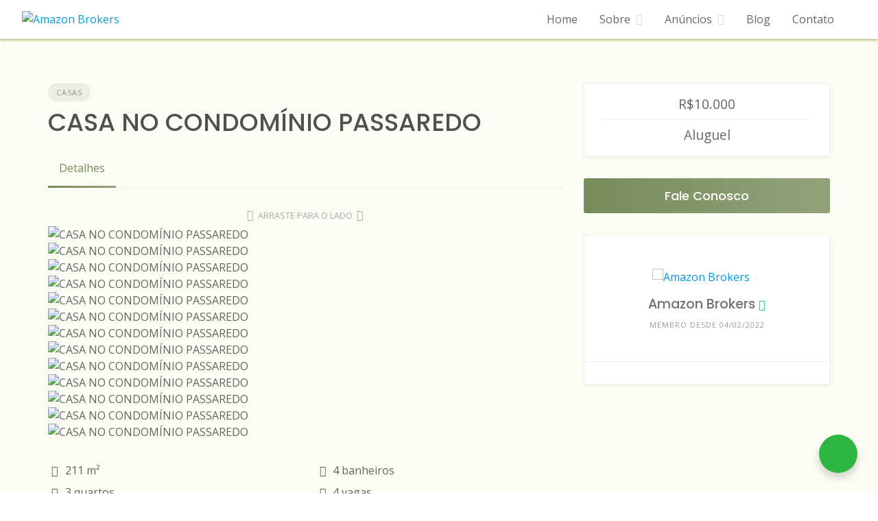

--- FILE ---
content_type: text/html; charset=UTF-8
request_url: https://amazonbrokersam.com.br/listing/casa-no-condominio-passaredo/
body_size: 15804
content:
<!DOCTYPE html>
<html lang="pt-BR">
	<head>
		<meta charset="UTF-8">
		<meta name="viewport" content="width=device-width, initial-scale=1">
		<script type="text/javascript" src="https://ajax.googleapis.com/ajax/libs/jquery/3.4.1/jquery.min.js"></script>
		<title>CASA NO CONDOMÍNIO PASSAREDO &#8211; Amazon Brokers</title>
<link rel='dns-prefetch' href='//fonts.googleapis.com' />
<link rel='dns-prefetch' href='//maxcdn.bootstrapcdn.com' />
<link rel='dns-prefetch' href='//s.w.org' />
<link rel="alternate" type="application/rss+xml" title="Feed para Amazon Brokers &raquo;" href="https://amazonbrokersam.com.br/feed/" />
<link rel="alternate" type="application/rss+xml" title="Feed de comentários para Amazon Brokers &raquo;" href="https://amazonbrokersam.com.br/comments/feed/" />
		<script type="text/javascript">
			window._wpemojiSettings = {"baseUrl":"https:\/\/s.w.org\/images\/core\/emoji\/13.0.0\/72x72\/","ext":".png","svgUrl":"https:\/\/s.w.org\/images\/core\/emoji\/13.0.0\/svg\/","svgExt":".svg","source":{"concatemoji":"https:\/\/amazonbrokersam.com.br\/wp-includes\/js\/wp-emoji-release.min.js?ver=5.5.17"}};
			!function(e,a,t){var n,r,o,i=a.createElement("canvas"),p=i.getContext&&i.getContext("2d");function s(e,t){var a=String.fromCharCode;p.clearRect(0,0,i.width,i.height),p.fillText(a.apply(this,e),0,0);e=i.toDataURL();return p.clearRect(0,0,i.width,i.height),p.fillText(a.apply(this,t),0,0),e===i.toDataURL()}function c(e){var t=a.createElement("script");t.src=e,t.defer=t.type="text/javascript",a.getElementsByTagName("head")[0].appendChild(t)}for(o=Array("flag","emoji"),t.supports={everything:!0,everythingExceptFlag:!0},r=0;r<o.length;r++)t.supports[o[r]]=function(e){if(!p||!p.fillText)return!1;switch(p.textBaseline="top",p.font="600 32px Arial",e){case"flag":return s([127987,65039,8205,9895,65039],[127987,65039,8203,9895,65039])?!1:!s([55356,56826,55356,56819],[55356,56826,8203,55356,56819])&&!s([55356,57332,56128,56423,56128,56418,56128,56421,56128,56430,56128,56423,56128,56447],[55356,57332,8203,56128,56423,8203,56128,56418,8203,56128,56421,8203,56128,56430,8203,56128,56423,8203,56128,56447]);case"emoji":return!s([55357,56424,8205,55356,57212],[55357,56424,8203,55356,57212])}return!1}(o[r]),t.supports.everything=t.supports.everything&&t.supports[o[r]],"flag"!==o[r]&&(t.supports.everythingExceptFlag=t.supports.everythingExceptFlag&&t.supports[o[r]]);t.supports.everythingExceptFlag=t.supports.everythingExceptFlag&&!t.supports.flag,t.DOMReady=!1,t.readyCallback=function(){t.DOMReady=!0},t.supports.everything||(n=function(){t.readyCallback()},a.addEventListener?(a.addEventListener("DOMContentLoaded",n,!1),e.addEventListener("load",n,!1)):(e.attachEvent("onload",n),a.attachEvent("onreadystatechange",function(){"complete"===a.readyState&&t.readyCallback()})),(n=t.source||{}).concatemoji?c(n.concatemoji):n.wpemoji&&n.twemoji&&(c(n.twemoji),c(n.wpemoji)))}(window,document,window._wpemojiSettings);
		</script>
		<style type="text/css">
img.wp-smiley,
img.emoji {
	display: inline !important;
	border: none !important;
	box-shadow: none !important;
	height: 1em !important;
	width: 1em !important;
	margin: 0 .07em !important;
	vertical-align: -0.1em !important;
	background: none !important;
	padding: 0 !important;
}
</style>
	<link rel='stylesheet' id='genesis-blocks-fontawesome-css'  href='https://amazonbrokersam.com.br/wp-content/plugins/genesis-blocks/dist/assets/fontawesome/css/all.min.css?ver=1607016956' type='text/css' media='all' />
<link rel='stylesheet' id='google-fonts-css'  href='https://fonts.googleapis.com/css?family=Poppins%3A500%7COpen+Sans%3A400%2C600&#038;display=swap' type='text/css' media='all' />
<link rel='stylesheet' id='fontawesome-css'  href='https://amazonbrokersam.com.br/wp-content/plugins/hivepress/assets/css/fontawesome/fontawesome.min.css?ver=1.3.14' type='text/css' media='all' />
<link rel='stylesheet' id='fontawesome-solid-css'  href='https://amazonbrokersam.com.br/wp-content/plugins/hivepress/assets/css/fontawesome/solid.min.css?ver=1.3.14' type='text/css' media='all' />
<link rel='stylesheet' id='fancybox-css'  href='https://amazonbrokersam.com.br/wp-content/plugins/hivepress/assets/css/fancybox.min.css?ver=1.3.14' type='text/css' media='all' />
<link rel='stylesheet' id='slick-css'  href='https://amazonbrokersam.com.br/wp-content/plugins/hivepress/assets/css/slick.min.css?ver=1.3.14' type='text/css' media='all' />
<link rel='stylesheet' id='flatpickr-css'  href='https://amazonbrokersam.com.br/wp-content/plugins/hivepress/assets/css/flatpickr.min.css?ver=1.3.14' type='text/css' media='all' />
<link rel='stylesheet' id='select2-css'  href='https://amazonbrokersam.com.br/wp-content/plugins/hivepress/assets/css/select2.min.css?ver=1.3.14' type='text/css' media='all' />
<link rel='stylesheet' id='jquery-ui-css'  href='https://amazonbrokersam.com.br/wp-content/plugins/hivepress/assets/css/jquery-ui.min.css?ver=1.3.14' type='text/css' media='all' />
<link rel='stylesheet' id='hivepress-grid-css'  href='https://amazonbrokersam.com.br/wp-content/plugins/hivepress/assets/css/grid.min.css?ver=1.3.14' type='text/css' media='all' />
<link rel='stylesheet' id='hivepress-core-common-css'  href='https://amazonbrokersam.com.br/wp-content/plugins/hivepress/assets/css/common.min.css?ver=1.3.14' type='text/css' media='all' />
<link rel='stylesheet' id='hivepress-core-frontend-css'  href='https://amazonbrokersam.com.br/wp-content/plugins/hivepress/assets/css/frontend.min.css?ver=1.3.14' type='text/css' media='all' />
<link rel='stylesheet' id='hivepress-messages-frontend-css'  href='https://amazonbrokersam.com.br/wp-content/plugins/hivepress-messages/assets/css/frontend.min.css?ver=1.2.4' type='text/css' media='all' />
<link rel='stylesheet' id='wp-block-library-css'  href='https://amazonbrokersam.com.br/wp-includes/css/dist/block-library/style.min.css?ver=5.5.17' type='text/css' media='all' />
<link rel='stylesheet' id='wp-block-library-theme-css'  href='https://amazonbrokersam.com.br/wp-includes/css/dist/block-library/theme.min.css?ver=5.5.17' type='text/css' media='all' />
<link rel='stylesheet' id='genesis-blocks-style-css-css'  href='https://amazonbrokersam.com.br/wp-content/plugins/genesis-blocks/dist/blocks.style.build.css?ver=1607016953' type='text/css' media='all' />
<link rel='stylesheet' id='wp-components-css'  href='https://amazonbrokersam.com.br/wp-includes/css/dist/components/style.min.css?ver=5.5.17' type='text/css' media='all' />
<link rel='stylesheet' id='wp-editor-font-css'  href='https://fonts.googleapis.com/css?family=Noto+Serif%3A400%2C400i%2C700%2C700i&#038;ver=5.5.17' type='text/css' media='all' />
<link rel='stylesheet' id='wp-block-editor-css'  href='https://amazonbrokersam.com.br/wp-includes/css/dist/block-editor/style.min.css?ver=5.5.17' type='text/css' media='all' />
<link rel='stylesheet' id='wp-nux-css'  href='https://amazonbrokersam.com.br/wp-includes/css/dist/nux/style.min.css?ver=5.5.17' type='text/css' media='all' />
<link rel='stylesheet' id='wp-editor-css'  href='https://amazonbrokersam.com.br/wp-includes/css/dist/editor/style.min.css?ver=5.5.17' type='text/css' media='all' />
<link rel='stylesheet' id='qcld-slider-hero-style-css-css'  href='https://amazonbrokersam.com.br/wp-content/plugins/slider-hero/gutenberg/slider-hero-block/dist/blocks.style.build.css?ver=5.5.17' type='text/css' media='all' />
<link rel='stylesheet' id='qcld-sliderhero-front-end-fontawesome-css-css'  href='https://amazonbrokersam.com.br/wp-content/plugins/slider-hero/css/font-awesome.min.css?ver=5.5.17' type='text/css' media='all' />
<link rel='stylesheet' id='wpfcas-font-awesome-css'  href='https://maxcdn.bootstrapcdn.com/font-awesome/4.7.0/css/font-awesome.min.css?ver=1.3.5' type='text/css' media='all' />
<link rel='stylesheet' id='wpfcas_style-css'  href='https://amazonbrokersam.com.br/wp-content/plugins/wp-featured-content-and-slider/assets/css/featured-content-style.css?ver=1.3.5' type='text/css' media='all' />
<link rel='stylesheet' id='wpfcas_slick_style-css'  href='https://amazonbrokersam.com.br/wp-content/plugins/wp-featured-content-and-slider/assets/css/slick.css?ver=1.3.5' type='text/css' media='all' />
<link rel='stylesheet' id='nta-css-popup-css'  href='https://amazonbrokersam.com.br/wp-content/plugins/wp-whatsapp/assets/css/style.css?ver=5.5.17' type='text/css' media='all' />
<link rel='stylesheet' id='minireset-css'  href='https://amazonbrokersam.com.br/wp-content/themes/listinghive/vendor/hivepress/hivetheme/assets/css/minireset.min.css?ver=1.0.2' type='text/css' media='all' />
<link rel='stylesheet' id='flexboxgrid-css'  href='https://amazonbrokersam.com.br/wp-content/themes/listinghive/vendor/hivepress/hivetheme/assets/css/flexboxgrid.min.css?ver=1.0.2' type='text/css' media='all' />
<link rel='stylesheet' id='hivetheme-core-frontend-css'  href='https://amazonbrokersam.com.br/wp-content/themes/listinghive/vendor/hivepress/hivetheme/assets/css/frontend.min.css?ver=1.0.2' type='text/css' media='all' />
<link rel='stylesheet' id='hivetheme-parent-frontend-css'  href='https://amazonbrokersam.com.br/wp-content/themes/listinghive/style.css?ver=1.0.2' type='text/css' media='all' />
<style id='hivetheme-parent-frontend-inline-css' type='text/css'>
h1,h2,h3,h4,h5,h6,fieldset legend,.header-logo__name,.comment__author,.hp-review__author,.hp-message--view-block hp-message__sender,.woocommerce ul.product_list_widget li .product-title{font-family:Poppins, sans-serif;font-weight:500;}body{font-family:Open Sans, sans-serif;}.header-navbar__menu ul li.active > a,.header-navbar__menu ul li.current-menu-item > a,.header-navbar__menu ul li a:hover,.footer-navbar__menu ul li a:hover,.hp-menu--tabbed .hp-menu__item a:hover,.hp-menu--tabbed .hp-menu__item--current a,.widget_archive li a:hover,.widget_categories li a:hover,.widget_categories li.current-cat > a,.widget_categories li.current-cat::before,.widget_product_categories li a:hover,.widget_product_categories li.current-cat > a,.widget_product_categories li.current-cat::before,.widget_meta li a:hover,.widget_nav_menu li a:hover,.widget_nav_menu li.current-menu-item > a,.widget_nav_menu li.current-menu-item::before,.widget_pages li a:hover,.widget_recent_entries li a:hover,.wp-block-archives li a:hover,.wp-block-categories li a:hover,.wp-block-latest-posts li a:hover,.wp-block-rss li a:hover,.widget_archive li:hover > a,.widget_categories li:hover > a,.widget_product_categories li:hover > a,.widget_meta li:hover > a,.widget_nav_menu li:hover > a,.widget_pages li:hover > a,.widget_recent_entries li:hover > a,.wp-block-archives li:hover > a,.wp-block-categories li:hover > a,.wp-block-latest-posts li:hover > a,.wp-block-rss li:hover > a,.widget_archive li:hover::before,.widget_categories li:hover::before,.widget_product_categories li:hover::before,.widget_meta li:hover::before,.widget_nav_menu li:hover::before,.widget_pages li:hover::before,.widget_recent_entries li:hover::before,.wp-block-archives li:hover::before,.wp-block-categories li:hover::before,.wp-block-latest-posts li:hover::before,.wp-block-rss li:hover::before,.post-navbar__link:hover i,.pagination > a:hover,.pagination .nav-links > a:hover,.post__details a:hover,.tagcloud a:hover,.wp-block-tag-cloud a:hover,.comment__details a:hover,.comment-respond .comment-reply-title a:hover,.hp-link:hover,.hp-link:hover i,.pac-item:hover .pac-item-query,.woocommerce nav.woocommerce-pagination ul li a:hover,.woocommerce nav.woocommerce-pagination ul li a:focus{color:#778c5b;}.button--primary,button[type="submit"],input[type=submit],.header-navbar__menu > ul > li.current-menu-item::before,.header-navbar__burger > ul > li.current-menu-item::before,.hp-menu--tabbed .hp-menu__item--current::before,.woocommerce #respond input#submit.alt,.woocommerce button[type=submit],.woocommerce input[type=submit],.woocommerce button[type=submit]:hover,.woocommerce input[type=submit]:hover,.woocommerce a.button.alt,.woocommerce button.button.alt,.woocommerce input.button.alt,.woocommerce #respond input#submit.alt:hover,.woocommerce a.button.alt:hover,.woocommerce button.button.alt:hover,.woocommerce input.button.alt:hover{background-color:#778c5b;}blockquote,.wp-block-quote,.comment.bypostauthor .comment__image{border-color:#778c5b;}.hp-listing__location i{color:#96b57c;}.button--secondary,.wp-block-file .wp-block-file__button,.hp-field--number-range .ui-slider-range,.hp-field input[type=checkbox]:checked + span::before,.hp-field input[type=radio]:checked + span::after,.woocommerce a.button--secondary,.woocommerce button.button--secondary,.woocommerce input.button--secondary,.woocommerce a.button--secondary:hover,.woocommerce button.button--secondary:hover,.woocommerce input.button--secondary:hover,.woocommerce span.onsale,.woocommerce .widget_price_filter .price_slider_wrapper .ui-slider-range{background-color:#96b57c;}.hp-field input[type=radio]:checked + span::before,.hp-field input[type=checkbox]:checked + span::before{border-color:#96b57c;}.button,button,input[type=submit],.woocommerce #respond input#submit,.woocommerce a.button,.woocommerce button.button,.woocommerce input.button,.wp-block-button__link,.header-navbar__burger > ul > li > a,.pagination > span,.pagination .nav-links > a,.pagination .nav-links > span,.pagination > a,.woocommerce nav.woocommerce-pagination ul li a,.woocommerce nav.woocommerce-pagination ul li span{font-family:Poppins, sans-serif;font-weight:500;}.title::before,.footer-widgets .widget__title::before,.hp-page__title::before,.hp-section__title::before,.hp-listing--view-block .hp-listing__featured-badge{background-color:#778c5b;}.tagcloud a:hover,.wp-block-tag-cloud a:hover,.hp-listing__images-carousel .slick-current img,.hp-listing--view-block.hp-listing--featured{border-color:#778c5b;}.post__categories a:hover,.hp-listing--view-block .hp-listing__categories a:hover,.hp-listing--view-page .hp-listing__categories a:hover{background-color:#96b57c;}
.header-hero { background-image: url(https://amazonbrokersam.com.br/wp-content/uploads/2023/01/WhatsApp-Image-2023-01-04-at-16.42.14-1600x800.jpeg); }.header-hero { color: #blank; }
</style>
<link rel='stylesheet' id='cryout-serious-slider-style-css'  href='https://amazonbrokersam.com.br/wp-content/plugins/cryout-serious-slider/resources/style.css?ver=1.2.0' type='text/css' media='all' />
<script type='text/javascript' src='https://amazonbrokersam.com.br/wp-content/plugins/jquery-manager/assets/js/jquery-3.5.1.min.js' id='jquery-core-js'></script>
<script type='text/javascript' src='https://amazonbrokersam.com.br/wp-content/plugins/jquery-manager/assets/js/jquery-migrate-3.3.0.min.js' id='jquery-migrate-js'></script>
<script type='text/javascript' src='https://amazonbrokersam.com.br/wp-content/plugins/wonderplugin-video-embed/engine/wonderpluginvideoembed.js?ver=1.8' id='wonderplugin-videoembed-script-js'></script>
<script type='text/javascript' id='nta-js-popup-js-extra'>
/* <![CDATA[ */
var ntaWA = {"ga":"","ajaxurl":"https:\/\/amazonbrokersam.com.br\/wp-admin\/admin-ajax.php","nonce":"d4e34ec311"};
/* ]]> */
</script>
<script type='text/javascript' src='https://amazonbrokersam.com.br/wp-content/plugins/wp-whatsapp/assets/js/main.js?ver=5.5.17' id='nta-js-popup-js'></script>
<script type='text/javascript' src='https://amazonbrokersam.com.br/wp-content/plugins/cryout-serious-slider/resources/jquery.mobile.custom.min.js?ver=1.2.0' id='cryout-serious-slider-jquerymobile-js'></script>
<script type='text/javascript' src='https://amazonbrokersam.com.br/wp-content/plugins/cryout-serious-slider/resources/slider.js?ver=1.2.0' id='cryout-serious-slider-script-js'></script>
<link rel="https://api.w.org/" href="https://amazonbrokersam.com.br/wp-json/" /><link rel="EditURI" type="application/rsd+xml" title="RSD" href="https://amazonbrokersam.com.br/xmlrpc.php?rsd" />
<link rel="wlwmanifest" type="application/wlwmanifest+xml" href="https://amazonbrokersam.com.br/wp-includes/wlwmanifest.xml" /> 
<link rel='prev' title='APARTAMENTO NO CONDOMÍNIO RUBI' href='https://amazonbrokersam.com.br/listing/apartamento-no-condominio-rubi/' />
<link rel='next' title='RESIDENCIAL PASSAREDO' href='https://amazonbrokersam.com.br/listing/residencial-passaredo-2/' />
<meta name="generator" content="WordPress 5.5.17" />
<link rel="canonical" href="https://amazonbrokersam.com.br/listing/casa-no-condominio-passaredo/" />
<link rel='shortlink' href='https://amazonbrokersam.com.br/?p=11656' />
<link rel="alternate" type="application/json+oembed" href="https://amazonbrokersam.com.br/wp-json/oembed/1.0/embed?url=https%3A%2F%2Famazonbrokersam.com.br%2Flisting%2Fcasa-no-condominio-passaredo%2F" />
<link rel="alternate" type="text/xml+oembed" href="https://amazonbrokersam.com.br/wp-json/oembed/1.0/embed?url=https%3A%2F%2Famazonbrokersam.com.br%2Flisting%2Fcasa-no-condominio-passaredo%2F&#038;format=xml" />
        <style>
            .wa__stt_offline {
                pointer-events: none;
            }

            .wa__button_text_only_me .wa__btn_txt {
                padding-top: 16px !important;
                padding-bottom: 15px !important;
            }

            .wa__popup_content_item .wa__cs_img_wrap {
                width: 48px;
                height: 48px;
            }

            .wa__popup_chat_box .wa__popup_heading {
                background: #2db742;
            }

            .wa__btn_popup .wa__btn_popup_icon {
                background: #2db742;
            }

            .wa__popup_chat_box .wa__stt {
                border-left: 2px solid #2db742;
            }

            .wa__popup_chat_box .wa__popup_heading .wa__popup_title {
                color: #fff;
            }

            .wa__popup_chat_box .wa__popup_heading .wa__popup_intro {
                color: #fff;
                opacity: 0.8;
            }

            .wa__popup_chat_box .wa__popup_heading .wa__popup_intro strong {}

                    </style>
<style type="text/css">.recentcomments a{display:inline !important;padding:0 !important;margin:0 !important;}</style><link rel="icon" href="https://amazonbrokersam.com.br/wp-content/uploads/2021/04/cropped-favicon-ambrokers-1-32x32.png" sizes="32x32" />
<link rel="icon" href="https://amazonbrokersam.com.br/wp-content/uploads/2021/04/cropped-favicon-ambrokers-1-192x192.png" sizes="192x192" />
<link rel="apple-touch-icon" href="https://amazonbrokersam.com.br/wp-content/uploads/2021/04/cropped-favicon-ambrokers-1-180x180.png" />
<meta name="msapplication-TileImage" content="https://amazonbrokersam.com.br/wp-content/uploads/2021/04/cropped-favicon-ambrokers-1-270x270.png" />
		<style type="text/css" id="wp-custom-css">
			/*
 * .site-content {
	padding: 0 0 4rem 0;
}
@media screen and (max-width: 74.99em) {
	.site-content {
		padding: 0 0 3rem 0;
	}
}
*/

header.site-header {
	box-shadow: 0px 1px 4px 0px olive;
}
.header-navbar__burger>a {
	color: #778c5baa!important;
}

.site-content {
	background-color: #f2f4db50;
}
.fa-bars {
	font-size: 1.5rem!important;
}
[id*='particles-js'] {
	margin-bottom: -6rem;
	z-index: -1!important;
	top: -4rem;
}
@media screen and (max-width: 74.99em) {
	[id*='particles-js'] {
		top: -3rem!important;
		margin-bottom: -5rem;
	}
}
#introVideo {
	width: 100%;
	margin-top: -12%;
}
@media screen and (max-width: 74.99em) {
	#introVideo {
		margin-top: 0%;
	}
}
.site-footer {
	background: #edf0c6;
}
.hp-menu__item--listing-submit {
	display: none;
}
.wa__btn_popup_txt {
	display: none;
}
.header-hero--title {
	display: none;
}
.text-align-justify {
	text-align: justify;
	hyphens: auto;
}
@media screen and (min-width:74.99em) {
	.text-block {
		padding-right: 25em;
	}
}
h3 {
	font-size: 1.3em!important;
}
.gb-block-post-grid-image {
	overflow: hidden;
	border-radius: 4px;
}
.gb-block-post-grid-image img {
	transition: all .5s ease-out;
}
.gb-block-post-grid-image img:hover {
	filter: saturation(1.2);
  filter: brightness(1.2);
  /*filter: contrast(1.2);
  transform: scale(1.05);*/
}
.hp-listing--view-block {
	border-radius: 4px!important;
}
.hp-listing--view-block,
.hp-listing,
.hp-listing__header {
	overflow: hidden;
}
.hp-listing__image img {
	transition: all .5s ease-out;
}
.hp-listing__image img:hover {
	filter: saturation(1.1);
	filter: brightness(1.05);
	transform: scale(1.05);
}

#menu-footer-menu {
	justify-content: flex-start!important;
}

/* scrollbar width */
::-webkit-scrollbar {
  width: 4px;
}

/* Track */
::-webkit-scrollbar-track {
  background: #f2f4db;
  border-radius: 3px;
}
 
/* Handle */
::-webkit-scrollbar-thumb {
  background: #778c5b;
  border-radius: 3px;
}

/* Handle on hover */
::-webkit-scrollbar-thumb:hover {
  background: #ffaa00; 
}
#slider_2122 .owl-item img {
	border-radius: 2%;
}
h1 {
	color: #505050;
}
h2,h3,h4,h5,h6 {
	color: #707070;
}
.hp-field--text,.hp-field--password {
	background-color: white!important;
}
.hp-listing__created-date {
	display: none!important;
}		</style>
			</head>
	<body class="hp_listing-template-default single single-hp_listing postid-11656 wp-custom-logo hp-theme--listinghive hp-template--listing-view-page">
		<div class="site-loader" data-component="loader">
	<svg width="38" height="38" viewBox="0 0 38 38" xmlns="http://www.w3.org/2000/svg">
		<defs>
			<linearGradient x1="8.042%" y1="0%" x2="65.682%" y2="23.865%" id="gradient">
				<stop stop-color="#778c5b" stop-opacity="0" offset="0%"/>
				<stop stop-color="#778c5b" stop-opacity=".631" offset="63.146%"/>
				<stop stop-color="#778c5b" offset="100%"/>
			</linearGradient>
		</defs>
		<g fill="none" fill-rule="evenodd">
			<g transform="translate(1 1)">
				<path d="M36 18c0-9.94-8.06-18-18-18" stroke="url(#gradient)" stroke-width="3"></path>
				<circle fill="#fff" cx="36" cy="18" r="1"></circle>
			</g>
		</g>
	</svg>
</div>
<a href="#content" class="skip-link screen-reader-text">Skip to content</a>		<div class="site-container">
			<header class="site-header">
				<div class="header-navbar">
					<div class="header-navbar__start">
						<div class="header-logo">
							<a href="https://amazonbrokersam.com.br/" class="custom-logo-link" rel="home"><img width="180" height="72" src="https://amazonbrokersam.com.br/wp-content/uploads/2020/10/logo_amazonbrokers_lg.png" class="custom-logo" alt="Amazon Brokers" /></a>						</div>
					</div>
					<div class="header-navbar__end">
						<div class="header-navbar__burger" data-component="burger">
							<a href="#"><i class="fas fa-bars"></i></a>
							<ul id="menu-header-menu" class="menu"><li id="menu-item-16" class="menu-item menu-item-type-post_type menu-item-object-page menu-item-home menu-item-16"><a href="https://amazonbrokersam.com.br/">Home</a></li>
<li id="menu-item-2135" class="menu-item menu-item-type-custom menu-item-object-custom menu-item-has-children menu-item-2135"><a href="#">Sobre</a>
<ul class="sub-menu">
	<li id="menu-item-2136" class="menu-item menu-item-type-post_type menu-item-object-page menu-item-2136"><a href="https://amazonbrokersam.com.br/quem-somos/">Quem Somos</a></li>
	<li id="menu-item-104" class="menu-item menu-item-type-custom menu-item-object-custom menu-item-104"><a href="/quem-somos#servicos">Serviços</a></li>
</ul>
</li>
<li id="menu-item-2132" class="menu-item menu-item-type-custom menu-item-object-custom menu-item-has-children menu-item-2132"><a href="#">Anúncios</a>
<ul class="sub-menu">
	<li id="menu-item-3058" class="menu-item menu-item-type-custom menu-item-object-custom menu-item-3058"><a href="https://amazonbrokersam.com.br/listing-category/destaques/">Destaques</a></li>
	<li id="menu-item-2128" class="menu-item menu-item-type-custom menu-item-object-custom menu-item-2128"><a href="https://amazonbrokersam.com.br/listing-category/oportunidades/">Oportunidades</a></li>
	<li id="menu-item-2126" class="menu-item menu-item-type-custom menu-item-object-custom menu-item-2126"><a href="https://amazonbrokersam.com.br/listing-category/apartments/">Apartamentos</a></li>
	<li id="menu-item-2127" class="menu-item menu-item-type-custom menu-item-object-custom menu-item-2127"><a href="https://amazonbrokersam.com.br/listing-category/houses/">Casas</a></li>
	<li id="menu-item-2130" class="menu-item menu-item-type-custom menu-item-object-custom menu-item-2130"><a href="https://amazonbrokersam.com.br/listing-category/salas-comerciais/">Salas Comerciais</a></li>
	<li id="menu-item-2129" class="menu-item menu-item-type-custom menu-item-object-custom menu-item-2129"><a href="https://amazonbrokersam.com.br/listing-category/galpao/">Galpões</a></li>
	<li id="menu-item-2131" class="menu-item menu-item-type-custom menu-item-object-custom menu-item-2131"><a href="https://amazonbrokersam.com.br/listing-category/terrenos/">Terrenos</a></li>
	<li id="menu-item-2134" class="menu-item menu-item-type-custom menu-item-object-custom menu-item-2134"><a href="https://amazonbrokersam.com.br/listing-category/outros-estados/">Outros Estados</a></li>
	<li id="menu-item-2133" class="menu-item menu-item-type-post_type menu-item-object-page menu-item-2133"><a href="https://amazonbrokersam.com.br/anuncios/">Todos</a></li>
</ul>
</li>
<li id="menu-item-773" class="menu-item menu-item-type-post_type menu-item-object-page current_page_parent menu-item-773"><a href="https://amazonbrokersam.com.br/blog/">Blog</a></li>
<li id="menu-item-868" class="menu-item menu-item-type-post_type menu-item-object-page menu-item-868"><a href="https://amazonbrokersam.com.br/contato/">Contato</a></li>
</ul>						</div>
						<nav class="header-navbar__menu" data-component="menu">
							<ul id="menu-header-menu-1" class="menu"><li class="menu-item menu-item-type-post_type menu-item-object-page menu-item-home menu-item-16"><a href="https://amazonbrokersam.com.br/">Home</a></li>
<li class="menu-item menu-item-type-custom menu-item-object-custom menu-item-has-children menu-item-2135"><a href="#">Sobre</a>
<ul class="sub-menu">
	<li class="menu-item menu-item-type-post_type menu-item-object-page menu-item-2136"><a href="https://amazonbrokersam.com.br/quem-somos/">Quem Somos</a></li>
	<li class="menu-item menu-item-type-custom menu-item-object-custom menu-item-104"><a href="/quem-somos#servicos">Serviços</a></li>
</ul>
</li>
<li class="menu-item menu-item-type-custom menu-item-object-custom menu-item-has-children menu-item-2132"><a href="#">Anúncios</a>
<ul class="sub-menu">
	<li class="menu-item menu-item-type-custom menu-item-object-custom menu-item-3058"><a href="https://amazonbrokersam.com.br/listing-category/destaques/">Destaques</a></li>
	<li class="menu-item menu-item-type-custom menu-item-object-custom menu-item-2128"><a href="https://amazonbrokersam.com.br/listing-category/oportunidades/">Oportunidades</a></li>
	<li class="menu-item menu-item-type-custom menu-item-object-custom menu-item-2126"><a href="https://amazonbrokersam.com.br/listing-category/apartments/">Apartamentos</a></li>
	<li class="menu-item menu-item-type-custom menu-item-object-custom menu-item-2127"><a href="https://amazonbrokersam.com.br/listing-category/houses/">Casas</a></li>
	<li class="menu-item menu-item-type-custom menu-item-object-custom menu-item-2130"><a href="https://amazonbrokersam.com.br/listing-category/salas-comerciais/">Salas Comerciais</a></li>
	<li class="menu-item menu-item-type-custom menu-item-object-custom menu-item-2129"><a href="https://amazonbrokersam.com.br/listing-category/galpao/">Galpões</a></li>
	<li class="menu-item menu-item-type-custom menu-item-object-custom menu-item-2131"><a href="https://amazonbrokersam.com.br/listing-category/terrenos/">Terrenos</a></li>
	<li class="menu-item menu-item-type-custom menu-item-object-custom menu-item-2134"><a href="https://amazonbrokersam.com.br/listing-category/outros-estados/">Outros Estados</a></li>
	<li class="menu-item menu-item-type-post_type menu-item-object-page menu-item-2133"><a href="https://amazonbrokersam.com.br/anuncios/">Todos</a></li>
</ul>
</li>
<li class="menu-item menu-item-type-post_type menu-item-object-page current_page_parent menu-item-773"><a href="https://amazonbrokersam.com.br/blog/">Blog</a></li>
<li class="menu-item menu-item-type-post_type menu-item-object-page menu-item-868"><a href="https://amazonbrokersam.com.br/contato/">Contato</a></li>
</ul>						</nav>
													<div class="header-navbar__actions">
								<div class="hp-menu hp-menu--site-header hp-menu--main">	<button type="button" class="hp-menu__item hp-menu__item--listing-submit button button--secondary" data-component="link" data-url="https://amazonbrokersam.com.br/submit-listing/"><i class="hp-icon fas fa-plus"></i><span>Adicionar anúncio</span></button>
	</div>							</div>
											</div>
				</div>
							</header>
			<div class="site-content" id="content">
				<div class="container">
<div class="content-area"><div class="hp-page site-main"><div class="hp-row hp-listing hp-listing--view-page"><main class="hp-page__content hp-col-sm-8 hp-col-xs-12">	<div class="hp-listing__categories hp-listing__category">
					<a href="https://amazonbrokersam.com.br/listing-category/houses/">Casas</a>
			</div>
	<h1 class="hp-listing__title"><span>CASA NO CONDOMÍNIO PASSAREDO</span>
</h1><div class="hp-listing__details hp-listing__details--primary">	<div class="hp-listing__categories hp-listing__category">
					<a href="https://amazonbrokersam.com.br/listing-category/houses/">Casas</a>
			</div>
	<time class="hp-listing__created-date hp-listing__date" datetime="2023-01-12 14:13:29">
	Adicionado em 12/01/2023</time>
</div><div class="hp-page__topbar hp-page__topbar--separate"><nav class="hp-menu--tabbed hp-menu hp-menu--listing-manage"><ul><li class="hp-menu__item hp-menu__item--current current-menu-item"><span><a href="https://amazonbrokersam.com.br/listing/casa-no-condominio-passaredo/">Detalhes</a></span></li></ul></nav></div>	<div class="" style="text-align:center;font-size:0.8rem;color:#aaa;margin-top:0;margin-bottom:0.5rem;line-height:1rem;">			
				<i class="hp-icon fas fa-chevron-left"></i>&nbsp;&nbsp;ARRASTE PARA O LADO&nbsp;&nbsp;<i class="hp-icon fas fa-chevron-right"></i>
		</div>
	<div class="hp-listing__images" data-component="carousel-slider">
	
					<img src="https://amazonbrokersam.com.br/wp-content/uploads/2023/01/WhatsApp-Image-2023-01-04-at-16.42.14-960x720.jpeg" alt="CASA NO CONDOMÍNIO PASSAREDO" loading="lazy" style="width:initial; max-width:100%;margin:auto;max-height:70vh;">
					<img src="https://amazonbrokersam.com.br/wp-content/uploads/2023/01/WhatsApp-Image-2023-01-04-at-16.42.15-1-960x720.jpeg" alt="CASA NO CONDOMÍNIO PASSAREDO" loading="lazy" style="width:initial; max-width:100%;margin:auto;max-height:70vh;">
					<img src="https://amazonbrokersam.com.br/wp-content/uploads/2023/01/WhatsApp-Image-2023-01-04-at-16.42.15-960x720.jpeg" alt="CASA NO CONDOMÍNIO PASSAREDO" loading="lazy" style="width:initial; max-width:100%;margin:auto;max-height:70vh;">
					<img src="https://amazonbrokersam.com.br/wp-content/uploads/2023/01/WhatsApp-Image-2023-01-04-at-16.42.17-960x720.jpeg" alt="CASA NO CONDOMÍNIO PASSAREDO" loading="lazy" style="width:initial; max-width:100%;margin:auto;max-height:70vh;">
					<img src="https://amazonbrokersam.com.br/wp-content/uploads/2023/01/WhatsApp-Image-2023-01-04-at-16.42.19-1-960x720.jpeg" alt="CASA NO CONDOMÍNIO PASSAREDO" loading="lazy" style="width:initial; max-width:100%;margin:auto;max-height:70vh;">
					<img src="https://amazonbrokersam.com.br/wp-content/uploads/2023/01/WhatsApp-Image-2023-01-04-at-16.42.19-960x720.jpeg" alt="CASA NO CONDOMÍNIO PASSAREDO" loading="lazy" style="width:initial; max-width:100%;margin:auto;max-height:70vh;">
					<img src="https://amazonbrokersam.com.br/wp-content/uploads/2023/01/WhatsApp-Image-2023-01-04-at-16.42.21-960x720.jpeg" alt="CASA NO CONDOMÍNIO PASSAREDO" loading="lazy" style="width:initial; max-width:100%;margin:auto;max-height:70vh;">
					<img src="https://amazonbrokersam.com.br/wp-content/uploads/2023/01/WhatsApp-Image-2023-01-04-at-16.42.20-540x720.jpeg" alt="CASA NO CONDOMÍNIO PASSAREDO" loading="lazy" style="width:initial; max-width:100%;margin:auto;max-height:70vh;">
					<img src="https://amazonbrokersam.com.br/wp-content/uploads/2023/01/WhatsApp-Image-2023-01-04-at-16.42.15-2-960x720.jpeg" alt="CASA NO CONDOMÍNIO PASSAREDO" loading="lazy" style="width:initial; max-width:100%;margin:auto;max-height:70vh;">
					<img src="https://amazonbrokersam.com.br/wp-content/uploads/2023/01/WhatsApp-Image-2023-01-04-at-16.42.18-1-960x720.jpeg" alt="CASA NO CONDOMÍNIO PASSAREDO" loading="lazy" style="width:initial; max-width:100%;margin:auto;max-height:70vh;">
					<img src="https://amazonbrokersam.com.br/wp-content/uploads/2023/01/WhatsApp-Image-2023-01-04-at-16.42.17-1-960x720.jpeg" alt="CASA NO CONDOMÍNIO PASSAREDO" loading="lazy" style="width:initial; max-width:100%;margin:auto;max-height:70vh;">
					<img src="https://amazonbrokersam.com.br/wp-content/uploads/2023/01/WhatsApp-Image-2023-01-04-at-16.42.18-960x720.jpeg" alt="CASA NO CONDOMÍNIO PASSAREDO" loading="lazy" style="width:initial; max-width:100%;margin:auto;max-height:70vh;">
					<img src="https://amazonbrokersam.com.br/wp-content/uploads/2023/01/WhatsApp-Image-2023-01-04-at-16.42.16-540x720.jpeg" alt="CASA NO CONDOMÍNIO PASSAREDO" loading="lazy" style="width:initial; max-width:100%;margin:auto;max-height:70vh;">
			</div>
		<div class="hp-listing__attributes hp-listing__attributes--secondary">
		<div class="hp-row">
								<div class="hp-col-lg-6 hp-col-xs-12">
						<div class="hp-listing__attribute hp-listing__attribute--sq-footage">
							<i class="hp-icon fas fa-fw fa-vector-square"></i> 211 m²						</div>
					</div>
										<div class="hp-col-lg-6 hp-col-xs-12">
						<div class="hp-listing__attribute hp-listing__attribute--bathrooms">
							<i class="hp-icon fas fa-fw fa-shower"></i> 4 banheiros						</div>
					</div>
										<div class="hp-col-lg-6 hp-col-xs-12">
						<div class="hp-listing__attribute hp-listing__attribute--bedrooms">
							<i class="hp-icon fas fa-fw fa-bed"></i> 3 quartos						</div>
					</div>
										<div class="hp-col-lg-6 hp-col-xs-12">
						<div class="hp-listing__attribute hp-listing__attribute--vagas">
							<i class="hp-icon fas fa-fw fa-car"></i> 4 vagas						</div>
					</div>
							</div>
	</div>
		<div class="hp-listing__description"><p>Casa no Condomínio Passaredo </p>
<p>211,95m2<br />
3 suítes com closet<br />
Cozinha gourmet<br />
Piscina<br />
Churrasqueira<br />
Lavabo<br />
Escritório<br />
Vaga para 4 carros<br />
Área de serviço<br />
Lavabo externo</p>
<p>Valor da Locação: R$ 10.000,00 (condomínio incluso)</p>
</div>
	</main><aside class="hp-page__sidebar hp-col-sm-4 hp-col-xs-12 site-sidebar" data-component="sticky">	<div class="hp-listing__attributes hp-listing__attributes--primary hp-widget widget">
						<div class="hp-listing__attribute hp-listing__attribute--price">
					R$10.000				</div>
								<div class="hp-listing__attribute hp-listing__attribute--contrato">
					Aluguel				</div>
					</div>
	<div class="hp-listing__actions hp-listing__actions--primary hp-widget widget"><div id="listing_report_modal" class="hp-modal" data-component="modal">	<h3 class="hp-modal__title">Denunciar anúncio</h3>
	<form class="hp-form--narrow hp-form hp-form--listing-report" data-model="listing" data-id="11656" data-message="Um anúncio foi denunciado." action="#" data-action="https://amazonbrokersam.com.br/wp-json/hivepress/v1/listings/11656/report/" method="POST" data-reset="true" data-component="form" data-selectable="true"><div class="hp-form__header"><p class="hp-form__description">Forneça detalhes que nos ajudarão a verificar se este anúncio viola os termos de serviço.</p><div class="hp-form__messages" data-component="messages"></div></div><div class="hp-form__fields"><div class="hp-form__field hp-form__field--textarea"><label class="hp-field__label hp-form__label"><span>Detalhes</span></label><textarea name="details" maxlength="2048" required="required" class="hp-field hp-field--textarea"></textarea></div></div><div class="hp-form__footer"><button type="submit" class="hp-form__button button alt button hp-field hp-field--submit"><span>Denunciar anúncio</span></button></div></form></div><div id="message_send_modal_11656" class="hp-modal" data-component="modal">	<h3 class="hp-modal__title">Fale Conosco</h3>
	<form class="hp-form--narrow hp-form hp-form--message-send" data-model="message" data-message="Your message has been sent." action="#" data-action="https://amazonbrokersam.com.br/wp-json/hivepress/v1/messages/" method="POST" data-component="form" data-selectable="true"><div class="hp-form__messages" data-component="messages"></div><div class="hp-form__fields"><input type="hidden" name="listing" value="11656" class="hp-field hp-field--hidden"><input type="hidden" name="recipient" value="5" class="hp-field hp-field--hidden"><div class="hp-form__field hp-form__field--textarea"><label class="hp-field__label hp-form__label"><span>Message</span></label><textarea name="text" maxlength="2048" required="required" class="hp-field hp-field--textarea"></textarea></div></div><div class="hp-form__footer"><button type="submit" class="hp-form__button button alt button hp-field hp-field--submit"><span>Enviar Mensagem</span></button></div></form></div><button type="button" class="hp-listing__action hp-listing__action--message button button--large button--primary alt" data-component="link" data-url="?form=fale&corretor=Amazon Brokers">Fale Conosco</button></div><article class="hp-vendor hp-vendor--view-block"><header class="hp-vendor__header"><div class="hp-vendor__image">
	<a href="https://amazonbrokersam.com.br/vendor/melly/">
					<img src="https://amazonbrokersam.com.br/wp-content/uploads/2021/04/favicon-ambrokers-400x400.png" alt="Amazon Brokers" loading="lazy">
			</a>
</div>
</header><div class="hp-vendor__content"><h4 class="hp-vendor__name"><a href="https://amazonbrokersam.com.br/vendor/melly/">Amazon Brokers</a>
	<i class="hp-vendor__verified-badge hp-icon fas fa-check-circle" title="Verificado"></i>
	</h4><div class="hp-vendor__details hp-vendor__details--primary"><time class="hp-vendor__registered-date hp-vendor__date" datetime="2022-02-04 15:44:28">
	Membro desde 04/02/2022</time>
</div></div><footer class="hp-vendor__footer"><div class="hp-vendor__attributes hp-vendor__attributes--primary">
	</div>
<div class="hp-vendor__actions hp-vendor__actions--primary"><div id="message_send_modal_5424" class="hp-modal" data-component="modal">	<h3 class="hp-modal__title">Enviar Mensagem</h3>
	<form class="hp-form--narrow hp-form hp-form--message-send" data-model="message" data-message="Your message has been sent." action="#" data-action="https://amazonbrokersam.com.br/wp-json/hivepress/v1/messages/" method="POST" data-component="form" data-selectable="true"><div class="hp-form__messages" data-component="messages"></div><div class="hp-form__fields"><input type="hidden" name="listing" value="11656" class="hp-field hp-field--hidden"><input type="hidden" name="recipient" value="5" class="hp-field hp-field--hidden"><div class="hp-form__field hp-form__field--textarea"><label class="hp-field__label hp-form__label"><span>Message</span></label><textarea name="text" maxlength="2048" required="required" class="hp-field hp-field--textarea"></textarea></div></div><div class="hp-form__footer"><button type="submit" class="hp-form__button button alt button hp-field hp-field--submit"><span>Enviar Mensagem</span></button></div></form></div><!--<a href="?form=fale" title="Enviar Mensagem" class="hp-vendor__action hp-vendor__action--message"><i class="hp-icon fas fa-comment"></i></a>-->
<style>
	.hp-vendor__attributes.hp-vendor__attributes--primary {
		max-width: 100%;
		margin: auto!important;
	}
</style></div></footer></article></aside></div><footer class="hp-page__footer"><div class="hp-section">	<h2 class="hp-section__title">Anúncios semelhantes</h2>
	<div class="hp-listings hp-block hp-grid"><div class="hp-row"><div class="hp-grid__item hp-col-sm-4 hp-col-xs-12"><article class="hp-listing hp-listing--view-block"><header class="hp-listing__header"><div class="hp-listing__image">
	<a href="https://amazonbrokersam.com.br/listing/reserva-do-parque-casa-triplex/">
					<img src="https://amazonbrokersam.com.br/wp-content/uploads/2023/02/WhatsApp-Image-2023-02-06-at-21.56.56-400x300.jpeg" alt="RESERVA DO PARQUE - CASA TRIPLEX" loading="lazy">
			</a>
</div>
</header><div class="hp-listing__content">	<div class="hp-listing__categories hp-listing__category">
					<a href="https://amazonbrokersam.com.br/listing-category/houses/">Casas</a>
			</div>
	<h4 class="hp-listing__title"><a href="https://amazonbrokersam.com.br/listing/reserva-do-parque-casa-triplex/">RESERVA DO PARQUE - CASA TRIPLEX</a>
</h4><div class="hp-listing__details hp-listing__details--primary">	<div class="hp-listing__categories hp-listing__category">
					<a href="https://amazonbrokersam.com.br/listing-category/houses/">Casas</a>
			</div>
	<time class="hp-listing__created-date hp-listing__date" datetime="2023-02-06 22:07:29">
	Adicionado em 06/02/2023</time>
</div>	<div class="hp-listing__attributes hp-listing__attributes--secondary">
		<div class="hp-row">
								<div class="hp-col-lg-6 hp-col-xs-12">
						<div class="hp-listing__attribute hp-listing__attribute--sq-footage">
							<i class="hp-icon fas fa-fw fa-vector-square"></i> 420 m²						</div>
					</div>
										<div class="hp-col-lg-6 hp-col-xs-12">
						<div class="hp-listing__attribute hp-listing__attribute--bathrooms">
							<i class="hp-icon fas fa-fw fa-shower"></i> 4 banheiros						</div>
					</div>
										<div class="hp-col-lg-6 hp-col-xs-12">
						<div class="hp-listing__attribute hp-listing__attribute--bedrooms">
							<i class="hp-icon fas fa-fw fa-bed"></i> 5 quartos						</div>
					</div>
										<div class="hp-col-lg-6 hp-col-xs-12">
						<div class="hp-listing__attribute hp-listing__attribute--vagas">
							<i class="hp-icon fas fa-fw fa-car"></i> 4 vagas						</div>
					</div>
							</div>
	</div>
	</div><footer class="hp-listing__footer"><div class="hp-listing__attributes hp-listing__attributes--primary">
				<div class="hp-listing__attribute hp-listing__attribute--price">
				R$950.000			</div>
						<div class="hp-listing__attribute hp-listing__attribute--contrato">
				Compra			</div>
			</div>
<div class="hp-listing__actions hp-listing__actions--primary"><div id="message_send_modal_11960" class="hp-modal" data-component="modal">	<h3 class="hp-modal__title">Fale Conosco</h3>
	<form class="hp-form--narrow hp-form hp-form--message-send" data-model="message" data-message="Your message has been sent." action="#" data-action="https://amazonbrokersam.com.br/wp-json/hivepress/v1/messages/" method="POST" data-component="form" data-selectable="true"><div class="hp-form__messages" data-component="messages"></div><div class="hp-form__fields"><input type="hidden" name="listing" value="11960" class="hp-field hp-field--hidden"><input type="hidden" name="recipient" value="1" class="hp-field hp-field--hidden"><div class="hp-form__field hp-form__field--textarea"><label class="hp-field__label hp-form__label"><span>Message</span></label><textarea name="text" maxlength="2048" required="required" class="hp-field hp-field--textarea"></textarea></div></div><div class="hp-form__footer"><button type="submit" class="hp-form__button button alt button hp-field hp-field--submit"><span>Enviar Mensagem</span></button></div></form></div><!--<a href="?form=fale" title="Fale Conosco" class="hp-listing__action hp-listing__action--message"><i class="hp-icon fas fa-comment"></i></a>--></div></footer></article></div><div class="hp-grid__item hp-col-sm-4 hp-col-xs-12"><article class="hp-listing hp-listing--view-block"><header class="hp-listing__header"><div class="hp-listing__image">
	<a href="https://amazonbrokersam.com.br/listing/parque-10-casa-duplex-160-m2-disponivel-para-venda/">
					<img src="https://amazonbrokersam.com.br/wp-content/uploads/2025/03/WhatsApp-Image-2025-03-21-at-18.23.48-2.jpeg" alt="PARQUE 10 - CASA DUPLEX 160 m2 - DISPONÍVEL PARA VENDA" loading="lazy">
			</a>
</div>
</header><div class="hp-listing__content">	<div class="hp-listing__categories hp-listing__category">
					<a href="https://amazonbrokersam.com.br/listing-category/houses/">Casas</a>
			</div>
	<h4 class="hp-listing__title"><a href="https://amazonbrokersam.com.br/listing/parque-10-casa-duplex-160-m2-disponivel-para-venda/">PARQUE 10 - CASA DUPLEX 160 m2 - DISPONÍVEL PARA VENDA</a>
</h4><div class="hp-listing__details hp-listing__details--primary">	<div class="hp-listing__categories hp-listing__category">
					<a href="https://amazonbrokersam.com.br/listing-category/houses/">Casas</a>
			</div>
	<time class="hp-listing__created-date hp-listing__date" datetime="2025-03-28 12:00:19">
	Adicionado em 28/03/2025</time>
</div>	<div class="hp-listing__attributes hp-listing__attributes--secondary">
		<div class="hp-row">
								<div class="hp-col-lg-6 hp-col-xs-12">
						<div class="hp-listing__attribute hp-listing__attribute--sq-footage">
							<i class="hp-icon fas fa-fw fa-vector-square"></i> 490 m²						</div>
					</div>
										<div class="hp-col-lg-6 hp-col-xs-12">
						<div class="hp-listing__attribute hp-listing__attribute--bathrooms">
							<i class="hp-icon fas fa-fw fa-shower"></i> 3 banheiros						</div>
					</div>
										<div class="hp-col-lg-6 hp-col-xs-12">
						<div class="hp-listing__attribute hp-listing__attribute--bedrooms">
							<i class="hp-icon fas fa-fw fa-bed"></i> 3 quartos						</div>
					</div>
										<div class="hp-col-lg-6 hp-col-xs-12">
						<div class="hp-listing__attribute hp-listing__attribute--vagas">
							<i class="hp-icon fas fa-fw fa-car"></i> 3 vagas						</div>
					</div>
							</div>
	</div>
	</div><footer class="hp-listing__footer"><div class="hp-listing__attributes hp-listing__attributes--primary">
				<div class="hp-listing__attribute hp-listing__attribute--price">
				R$1.100.000			</div>
						<div class="hp-listing__attribute hp-listing__attribute--contrato">
				Compra			</div>
			</div>
<div class="hp-listing__actions hp-listing__actions--primary"><div id="message_send_modal_25271" class="hp-modal" data-component="modal">	<h3 class="hp-modal__title">Fale Conosco</h3>
	<form class="hp-form--narrow hp-form hp-form--message-send" data-model="message" data-message="Your message has been sent." action="#" data-action="https://amazonbrokersam.com.br/wp-json/hivepress/v1/messages/" method="POST" data-component="form" data-selectable="true"><div class="hp-form__messages" data-component="messages"></div><div class="hp-form__fields"><input type="hidden" name="listing" value="25271" class="hp-field hp-field--hidden"><input type="hidden" name="recipient" value="1" class="hp-field hp-field--hidden"><div class="hp-form__field hp-form__field--textarea"><label class="hp-field__label hp-form__label"><span>Message</span></label><textarea name="text" maxlength="2048" required="required" class="hp-field hp-field--textarea"></textarea></div></div><div class="hp-form__footer"><button type="submit" class="hp-form__button button alt button hp-field hp-field--submit"><span>Enviar Mensagem</span></button></div></form></div><!--<a href="?form=fale" title="Fale Conosco" class="hp-listing__action hp-listing__action--message"><i class="hp-icon fas fa-comment"></i></a>--></div></footer></article></div><div class="hp-grid__item hp-col-sm-4 hp-col-xs-12"><article class="hp-listing hp-listing--view-block"><header class="hp-listing__header"><div class="hp-listing__image">
	<a href="https://amazonbrokersam.com.br/listing/jardim-santorini-taruma-casa-900-m2-disponivel-para-venda/">
					<img src="https://amazonbrokersam.com.br/wp-content/uploads/2025/02/WhatsApp-Image-2025-02-14-at-11.15.59-400x300.jpeg" alt="JARDIM SANTORINI, TARUMÃ - CASA 900 m2 - DISPONÍVEL PARA VENDA" loading="lazy">
			</a>
</div>
</header><div class="hp-listing__content">	<div class="hp-listing__categories hp-listing__category">
					<a href="https://amazonbrokersam.com.br/listing-category/houses/">Casas</a>
			</div>
	<h4 class="hp-listing__title"><a href="https://amazonbrokersam.com.br/listing/jardim-santorini-taruma-casa-900-m2-disponivel-para-venda/">JARDIM SANTORINI, TARUMÃ - CASA 900 m2 - DISPONÍVEL PARA VENDA</a>
</h4><div class="hp-listing__details hp-listing__details--primary">	<div class="hp-listing__categories hp-listing__category">
					<a href="https://amazonbrokersam.com.br/listing-category/houses/">Casas</a>
			</div>
	<time class="hp-listing__created-date hp-listing__date" datetime="2025-02-14 11:39:08">
	Adicionado em 14/02/2025</time>
</div>	<div class="hp-listing__attributes hp-listing__attributes--secondary">
		<div class="hp-row">
								<div class="hp-col-lg-6 hp-col-xs-12">
						<div class="hp-listing__attribute hp-listing__attribute--sq-footage">
							<i class="hp-icon fas fa-fw fa-vector-square"></i> 900 m²						</div>
					</div>
										<div class="hp-col-lg-6 hp-col-xs-12">
						<div class="hp-listing__attribute hp-listing__attribute--bathrooms">
							<i class="hp-icon fas fa-fw fa-shower"></i> 6 banheiros						</div>
					</div>
										<div class="hp-col-lg-6 hp-col-xs-12">
						<div class="hp-listing__attribute hp-listing__attribute--bedrooms">
							<i class="hp-icon fas fa-fw fa-bed"></i> 6 quartos						</div>
					</div>
										<div class="hp-col-lg-6 hp-col-xs-12">
						<div class="hp-listing__attribute hp-listing__attribute--vagas">
							<i class="hp-icon fas fa-fw fa-car"></i> 8 vagas						</div>
					</div>
							</div>
	</div>
	</div><footer class="hp-listing__footer"><div class="hp-listing__attributes hp-listing__attributes--primary">
				<div class="hp-listing__attribute hp-listing__attribute--price">
				R$4.800.000			</div>
						<div class="hp-listing__attribute hp-listing__attribute--contrato">
				Compra			</div>
			</div>
<div class="hp-listing__actions hp-listing__actions--primary"><div id="message_send_modal_24075" class="hp-modal" data-component="modal">	<h3 class="hp-modal__title">Fale Conosco</h3>
	<form class="hp-form--narrow hp-form hp-form--message-send" data-model="message" data-message="Your message has been sent." action="#" data-action="https://amazonbrokersam.com.br/wp-json/hivepress/v1/messages/" method="POST" data-component="form" data-selectable="true"><div class="hp-form__messages" data-component="messages"></div><div class="hp-form__fields"><input type="hidden" name="listing" value="24075" class="hp-field hp-field--hidden"><input type="hidden" name="recipient" value="5" class="hp-field hp-field--hidden"><div class="hp-form__field hp-form__field--textarea"><label class="hp-field__label hp-form__label"><span>Message</span></label><textarea name="text" maxlength="2048" required="required" class="hp-field hp-field--textarea"></textarea></div></div><div class="hp-form__footer"><button type="submit" class="hp-form__button button alt button hp-field hp-field--submit"><span>Enviar Mensagem</span></button></div></form></div><!--<a href="?form=fale" title="Fale Conosco" class="hp-listing__action hp-listing__action--message"><i class="hp-icon fas fa-comment"></i></a>--></div></footer></article></div></div></div></div></footer></div></div>				</div>
			</div>
		</div>
		<footer class="site-footer">
			<div class="container">
									<div class="footer-widgets">
						<div class="row">
							<div class="col-sm col-xs-12"><div id="text-1" class="widget widget--footer widget_text">			<div class="textwidget"><p><img loading="lazy" class="alignnone wp-image-648 size-full" src="https://amazonbrokersam.com.br/wp-content/uploads/2021/04/logo_amazonbrokers_footer.png" alt="" width="220" height="88" /><br />
<small>Casas, apartamentos, prédios,  salas comerciais, terrenos e galpões.</small></p>
</div>
		</div></div><div class="col-sm col-xs-12"><div id="nav_menu-1" class="widget widget--footer widget_nav_menu"><h5 class="widget__title">Anúncios</h5><div class="menu-categorias-rodape-container"><ul id="menu-categorias-rodape" class="menu"><li id="menu-item-3060" class="menu-item menu-item-type-taxonomy menu-item-object-hp_listing_category menu-item-3060"><a href="https://amazonbrokersam.com.br/listing-category/destaques/">Destaques</a></li>
<li id="menu-item-2118" class="menu-item menu-item-type-taxonomy menu-item-object-hp_listing_category menu-item-2118"><a href="https://amazonbrokersam.com.br/listing-category/oportunidades/">Oportunidades</a></li>
<li id="menu-item-164" class="menu-item menu-item-type-taxonomy menu-item-object-hp_listing_category current-hp_listing-ancestor current-menu-parent current-hp_listing-parent menu-item-164"><a href="https://amazonbrokersam.com.br/listing-category/houses/">Casas</a></li>
<li id="menu-item-165" class="menu-item menu-item-type-taxonomy menu-item-object-hp_listing_category menu-item-165"><a href="https://amazonbrokersam.com.br/listing-category/apartments/">Apartamentos</a></li>
<li id="menu-item-902" class="menu-item menu-item-type-taxonomy menu-item-object-hp_listing_category menu-item-902"><a href="https://amazonbrokersam.com.br/listing-category/comercial/">Comercial</a></li>
<li id="menu-item-2119" class="menu-item menu-item-type-taxonomy menu-item-object-hp_listing_category menu-item-2119"><a href="https://amazonbrokersam.com.br/listing-category/terrenos/">Terrenos</a></li>
<li id="menu-item-2120" class="menu-item menu-item-type-taxonomy menu-item-object-hp_listing_category menu-item-2120"><a href="https://amazonbrokersam.com.br/listing-category/outros-estados/">Outros Estados</a></li>
</ul></div></div></div><div class="col-sm col-xs-12"><div id="categories-4" class="widget widget--footer widget_categories"><h5 class="widget__title">Blog</h5>
			<ul>
					<li class="cat-item cat-item-3"><a href="https://amazonbrokersam.com.br/category/dicas/">Dicas</a>
</li>
	<li class="cat-item cat-item-84"><a href="https://amazonbrokersam.com.br/category/empreendimentos/">Empreendimentos</a>
</li>
	<li class="cat-item cat-item-103"><a href="https://amazonbrokersam.com.br/category/equipe/">Equipe</a>
</li>
	<li class="cat-item cat-item-95"><a href="https://amazonbrokersam.com.br/category/eventos/">Eventos</a>
</li>
	<li class="cat-item cat-item-2"><a href="https://amazonbrokersam.com.br/category/mercado/">Mercado</a>
</li>
	<li class="cat-item cat-item-1"><a href="https://amazonbrokersam.com.br/category/sem-categoria/">Sem categoria</a>
</li>
	<li class="cat-item cat-item-96"><a href="https://amazonbrokersam.com.br/category/social/">Social</a>
</li>
	<li class="cat-item cat-item-4"><a href="https://amazonbrokersam.com.br/category/tecnologias/">Tecnologias</a>
</li>
	<li class="cat-item cat-item-102"><a href="https://amazonbrokersam.com.br/category/treinamentos/">Treinamentos</a>
</li>
			</ul>

			</div></div><div class="col-sm col-xs-12"><div id="nav_menu-2" class="widget widget--footer widget_nav_menu"><h5 class="widget__title">Social</h5><div class="menu-social-links-container"><ul id="menu-social-links" class="menu"><li id="menu-item-168" class="menu-item menu-item-type-custom menu-item-object-custom menu-item-168"><a href="https://instagram.com/amazon_brokers">Instagram</a></li>
</ul></div></div></div>						</div>
					</div>
								<div class="footer-navbar">
					<div class="footer-navbar__start">
						<div class="footer-navbar__copyright">
								<p>© 2020-2026 Amazon Brokers - Todos os direitos reservados</p>
						</div>
					</div>					
					<div class="footer-navbar__end">
						<nav class="footer-navbar__menu">
							<ul id="menu-footer-menu" class="menu"><li id="menu-item-84" class="menu-item menu-item-type-post_type menu-item-object-page menu-item-privacy-policy menu-item-84"><a href="https://amazonbrokersam.com.br/privacy-policy/">Política de Privacidade</a></li>
<li id="menu-item-912" class="menu-item menu-item-type-custom menu-item-object-custom menu-item-912"><a href="http://www.creci-am.gov.br/portal/?page_id=145">CRECI 513 PJ AM/RR</a></li>
<li id="menu-item-980" class="menu-item menu-item-type-custom menu-item-object-custom menu-item-980"><a href="https://amazonbrokersam.com.br/account">Adm</a></li>
</ul>						</nav>
					</div>
				</div>
			</div>
			<script>
				//remove o link de mensagem do rodapé dos blocos de anúncios
				$('footer .hp-listing__actions.hp-listing__actions--primary').remove();
				
				/*insere o CRECI no rodapé
				$('#menu-item-912')[0].innerHTML = "<a target=_blank href='https://www.creci-am.gov.br/portal/?page_id=145'><img src='https://amazonbrokersam.com.br/wp-content/uploads/2021/05/creci_badge.png'></a>"*/
				
				//insere link para área do administrador
				$('#menu-item-980')[0].innerHTML = "<a href='https://amazonbrokersam.com.br/account'><i class='hp-icon fas fa-fw fa-briefcase'></i></a>";
				
				//onde o preço é "R$0" substitui por "Sob Consulta"
				var i = $(".hp-listing__attribute--price").length;
				while (i) {
				  i--;
				  if ($(".hp-listing__attribute--price")[i].innerText == "R$0") {
					  $(".hp-listing__attribute--price")[i].innerText = "Sob Consulta" ;
				  }
				}
				
				//remove numerais de ordem '1-...' no início de títulos
				var j = $(".hp-listing__title>").length;
				while (j) {
					j--;
					str = $(".hp-listing__title>")[j].innerText;
					if (str) { $(".hp-listing__title>")[j].innerText = str.replace(/^[0-9]-/,''); }
				}
				
				//link de webmail com target=_blank
				
				$(document).ready(function(){
					$('a[href*="mail.hostinger.com"]').attr("target","_blank");
					$('a[href*="mail.hostinger.com"]').append("&nbsp;<i class='fas fa-external-link-alt'></i>");
				});
			</script>
		</footer>
			<script type="text/javascript">
		function genesisBlocksShare( url, title, w, h ){
			var left = ( window.innerWidth / 2 )-( w / 2 );
			var top  = ( window.innerHeight / 2 )-( h / 2 );
			return window.open(url, title, 'toolbar=no, location=no, directories=no, status=no, menubar=no, scrollbars=no, resizable=no, copyhistory=no, width=600, height=600, top='+top+', left='+left);
		}
	</script>
	<div id="user_login_modal" class="hp-modal" data-component="modal">	<h3 class="hp-modal__title">Entrar</h3>
	<form class="hp-form--narrow hp-form hp-form--user-login" data-model="user" action="#" data-action="https://amazonbrokersam.com.br/wp-json/hivepress/v1/users/login/" method="POST" data-redirect="true" data-component="form" data-selectable="true"><div class="hp-form__messages" data-component="messages"></div><div class="hp-form__fields"><div class="hp-form__field hp-form__field--text"><label class="hp-field__label hp-form__label"><span>Nome de usuário ou e-mail</span></label><input type="text" name="username_or_email" value="" maxlength="254" required="required" class="hp-field hp-field--text"></div><div class="hp-form__field hp-form__field--password"><label class="hp-field__label hp-form__label"><span>Senha</span></label><input type="password" name="password" maxlength="64" required="required" class="hp-field hp-field--password"></div></div><div class="hp-form__footer"><button type="submit" class="hp-form__button button alt button hp-field hp-field--submit"><span>Entrar</span></button><div class="hp-form__actions"><a href="#user_password_request_modal" class="hp-form__action hp-form__action--user-password-request">Esqueceu a senha?</a>
</div></div></form></div><div id="user_register_modal" class="hp-modal" data-component="modal">	<h3 class="hp-modal__title">Cadastrar</h3>
	<form class="hp-form--narrow hp-block hp-form hp-form--user-register" data-model="user" data-message="Verifique seu e-mail para ativar sua conta." action="#" data-action="https://amazonbrokersam.com.br/wp-json/hivepress/v1/users/" method="POST" data-component="form" data-selectable="true"><div class="hp-form__messages" data-component="messages"></div><div class="hp-form__fields"><div class="hp-form__field hp-form__field--email"><label class="hp-field__label hp-form__label"><span>E-mail</span></label><input type="email" name="email" value="" maxlength="254" required="required" class="hp-field hp-field--email"></div><div class="hp-form__field hp-form__field--password"><label class="hp-field__label hp-form__label"><span>Senha</span></label><input type="password" name="password" minlength="8" maxlength="64" required="required" class="hp-field hp-field--password"></div></div><div class="hp-form__footer"><button type="submit" class="hp-form__button button alt button hp-field hp-field--submit"><span>Cadastrar</span></button><div class="hp-form__actions"><p class="hp-form__action hp-form__action--user-login">Já tem uma conta? <a href="#user_login_modal">Entrar</a></p>
</div></div></form></div><div id="user_password_request_modal" class="hp-modal" data-component="modal">	<h3 class="hp-modal__title">Redefinir senha</h3>
	<form class="hp-form--narrow hp-form hp-form--user-password-request" data-message="O e-mail de redefinição de senha foi enviado." action="#" data-action="https://amazonbrokersam.com.br/wp-json/hivepress/v1/users/request-password/" method="POST" data-component="form" data-selectable="true"><div class="hp-form__header"><p class="hp-form__description">Digite o seu nome de usuário ou endereço de e-mail, você receberá um link para criar uma nova senha por e-mail.</p><div class="hp-form__messages" data-component="messages"></div></div><div class="hp-form__fields"><div class="hp-form__field hp-form__field--text"><label class="hp-field__label hp-form__label"><span>Nome de usuário ou e-mail</span></label><input type="text" name="username_or_email" value="" maxlength="254" required="required" class="hp-field hp-field--text"></div></div><div class="hp-form__footer"><button type="submit" class="hp-form__button button alt button hp-field hp-field--submit"><span>Enviar e-mail</span></button></div></form></div><div class="wa__btn_popup">
    <div class="wa__btn_popup_txt">WhatsApp Chat</div>
    <div class="wa__btn_popup_icon"></div>
</div>
<div class="wa__popup_chat_box">
    <div class="wa__popup_heading">
        <div class="wa__popup_title"></div>
        <div class="wa__popup_intro">Olá! Clique / toque em um membro da equipe para falar no <strong>WhatsApp</strong></div>
    </div>
    <!-- /.wa__popup_heading -->
    <div class="wa__popup_content wa__popup_content_left">
        <div class="wa__popup_notice">A equipe geralmente responde em minutos.</div>
        
                
        <div class="wa__popup_content_list">
            				<div class="wa__popup_content_item ">
				<a target="_blank" href="https://web.whatsapp.com/send?phone=5592995350085" class="wa__stt wa__stt_online">
				    				        <div class="wa__popup_avatar">
				            <div class="wa__cs_img_wrap" style="background: url(https://amazonbrokersam.com.br/wp-content/uploads/2021/04/favicon-ambrokers.png) center center no-repeat; background-size: cover;"></div>
				                </div>
					        
                        <div class="wa__popup_txt">
                            <div class="wa__member_name">Amazon Brokers</div>
                            <!-- /.wa__member_name -->
                            <div class="wa__member_duty">Comercial</div>
                            <!-- /.wa__member_duty -->
                                                    </div>
                        <!-- /.wa__popup_txt -->
                    </a>
                </div>
            				<div class="wa__popup_content_item ">
				<a target="_blank" href="https://web.whatsapp.com/send?phone=5592981216189" class="wa__stt wa__stt_online">
				    				        <div class="wa__popup_avatar">
				            <div class="wa__cs_img_wrap" style="background: url(https://amazonbrokersam.com.br/wp-content/uploads/2020/11/LucianeNovaesAvatar-1.jpg) center center no-repeat; background-size: cover;"></div>
				                </div>
					        
                        <div class="wa__popup_txt">
                            <div class="wa__member_name">Luciane Novaes</div>
                            <!-- /.wa__member_name -->
                            <div class="wa__member_duty">Comercial</div>
                            <!-- /.wa__member_duty -->
                                                    </div>
                        <!-- /.wa__popup_txt -->
                    </a>
                </div>
            
        </div>
        <!-- /.wa__popup_content_list -->
    </div>
    <!-- /.wa__popup_content -->
</div><script type='text/javascript' src='https://amazonbrokersam.com.br/wp-content/plugins/genesis-blocks/dist/assets/js/dismiss.js?ver=1607016953' id='genesis-blocks-dismiss-js-js'></script>
<script type='text/javascript' src='https://amazonbrokersam.com.br/wp-content/plugins/hivepress/assets/js/jquery.serializejson.min.js?ver=1.3.14' id='serializejson-js'></script>
<script type='text/javascript' src='https://amazonbrokersam.com.br/wp-includes/js/jquery/ui/core.min.js?ver=1.11.4' id='jquery-ui-core-js'></script>
<script type='text/javascript' src='https://amazonbrokersam.com.br/wp-includes/js/jquery/ui/widget.min.js?ver=1.11.4' id='jquery-ui-widget-js'></script>
<script type='text/javascript' src='https://amazonbrokersam.com.br/wp-includes/js/jquery/ui/mouse.min.js?ver=1.11.4' id='jquery-ui-mouse-js'></script>
<script type='text/javascript' src='https://amazonbrokersam.com.br/wp-content/plugins/hivepress/assets/js/jquery.ui.touch-punch.min.js?ver=1.3.14' id='jquery-ui-touch-punch-js'></script>
<script type='text/javascript' src='https://amazonbrokersam.com.br/wp-content/plugins/hivepress/assets/js/fileupload/jquery.iframe-transport.min.js?ver=1.3.14' id='iframe-transport-js'></script>
<script type='text/javascript' src='https://amazonbrokersam.com.br/wp-content/plugins/hivepress/assets/js/fileupload/jquery.fileupload.min.js?ver=1.3.14' id='fileupload-js'></script>
<script type='text/javascript' src='https://amazonbrokersam.com.br/wp-content/plugins/hivepress/assets/js/jquery.fancybox.min.js?ver=1.3.14' id='fancybox-js'></script>
<script type='text/javascript' src='https://amazonbrokersam.com.br/wp-content/plugins/hivepress/assets/js/slick.min.js?ver=1.3.14' id='slick-js'></script>
<script type='text/javascript' src='https://amazonbrokersam.com.br/wp-content/plugins/hivepress/assets/js/jquery.sticky-sidebar.min.js?ver=1.3.14' id='sticky-sidebar-js'></script>
<script type='text/javascript' src='https://amazonbrokersam.com.br/wp-content/plugins/hivepress/assets/js/php-date-formatter.min.js?ver=1.3.14' id='php-date-formatter-js'></script>
<script type='text/javascript' src='https://amazonbrokersam.com.br/wp-content/plugins/hivepress/assets/js/flatpickr/flatpickr.min.js?ver=1.3.14' id='flatpickr-js'></script>
<script type='text/javascript' src='https://amazonbrokersam.com.br/wp-content/plugins/hivepress/assets/js/select2/select2.full.min.js?ver=1.3.14' id='select2-full-js'></script>
<script type='text/javascript' src='https://amazonbrokersam.com.br/wp-includes/js/jquery/ui/sortable.min.js?ver=1.11.4' id='jquery-ui-sortable-js'></script>
<script type='text/javascript' id='hivepress-core-js-extra'>
/* <![CDATA[ */
var hivepressCoreData = {"apiURL":"https:\/\/amazonbrokersam.com.br\/wp-json\/hivepress\/v1","apiNonce":"e1c2a9d7b7","language":"pt"};
/* ]]> */
</script>
<script type='text/javascript' src='https://amazonbrokersam.com.br/wp-content/plugins/hivepress/assets/js/common.min.js?ver=1.3.14' id='hivepress-core-js'></script>
<script type='text/javascript' src='https://amazonbrokersam.com.br/wp-includes/js/jquery/ui/slider.min.js?ver=1.11.4' id='jquery-ui-slider-js'></script>
<script type='text/javascript' src='https://amazonbrokersam.com.br/wp-includes/js/imagesloaded.min.js?ver=4.1.4' id='imagesloaded-js'></script>
<script type='text/javascript' src='https://amazonbrokersam.com.br/wp-content/plugins/hivepress/assets/js/frontend.min.js?ver=1.3.14' id='hivepress-core-frontend-js'></script>
<script type='text/javascript' src='https://amazonbrokersam.com.br/wp-content/plugins/hivepress/assets/js/flatpickr/l10n/pt.js?ver=1.3.14' id='flatpickr-pt-js'></script>
<script type='text/javascript' src='https://amazonbrokersam.com.br/wp-content/plugins/hivepress/assets/js/select2/i18n/pt.js?ver=1.3.14' id='select2-pt-js'></script>
<script type='text/javascript' src='https://amazonbrokersam.com.br/wp-content/themes/listinghive/vendor/hivepress/hivetheme/assets/js/focus-visible.min.js?ver=1.0.2' id='focus-visible-js'></script>
<script type='text/javascript' src='https://amazonbrokersam.com.br/wp-content/themes/listinghive/vendor/hivepress/hivetheme/assets/js/jquery.fitvids.min.js?ver=1.0.2' id='fitvids-js'></script>
<script type='text/javascript' src='https://amazonbrokersam.com.br/wp-includes/js/hoverIntent.min.js?ver=1.8.1' id='hoverIntent-js'></script>
<script type='text/javascript' src='https://amazonbrokersam.com.br/wp-includes/js/comment-reply.min.js?ver=5.5.17' id='comment-reply-js'></script>
<script type='text/javascript' src='https://amazonbrokersam.com.br/wp-content/themes/listinghive/vendor/hivepress/hivetheme/assets/js/frontend.min.js?ver=1.0.2' id='hivetheme-core-frontend-js'></script>
<script type='text/javascript' src='https://amazonbrokersam.com.br/wp-content/themes/listinghive/assets/js/frontend.min.js?ver=1.0.2' id='hivetheme-parent-frontend-js'></script>
<script type='text/javascript' src='https://amazonbrokersam.com.br/wp-includes/js/wp-embed.min.js?ver=5.5.17' id='wp-embed-js'></script>
		
	</body>
</html>


--- FILE ---
content_type: text/css
request_url: https://amazonbrokersam.com.br/wp-content/plugins/hivepress/assets/css/grid.min.css?ver=1.3.14
body_size: 830
content:
.hp-row,.hp-row.hp-reverse{-webkit-box-orient:horizontal}.hp-row{box-sizing:border-box;display:-webkit-box;display:-ms-flexbox;display:flex;-webkit-box-flex:0;-ms-flex:0 1 auto;flex:0 1 auto;-webkit-box-direction:normal;-ms-flex-direction:row;flex-direction:row;-ms-flex-wrap:wrap;flex-wrap:wrap;margin-right:-1rem;margin-left:-1rem}.hp-row.hp-reverse{-webkit-box-direction:reverse;-ms-flex-direction:row-reverse;flex-direction:row-reverse}.hp-col.hp-reverse{-webkit-box-orient:vertical;-webkit-box-direction:reverse;-ms-flex-direction:column-reverse;flex-direction:column-reverse}.hp-col-xs,.hp-col-xs-1,.hp-col-xs-10,.hp-col-xs-11,.hp-col-xs-12,.hp-col-xs-2,.hp-col-xs-3,.hp-col-xs-4,.hp-col-xs-5,.hp-col-xs-6,.hp-col-xs-7,.hp-col-xs-8,.hp-col-xs-9,.hp-col-xs-offset-0,.hp-col-xs-offset-1,.hp-col-xs-offset-10,.hp-col-xs-offset-11,.hp-col-xs-offset-12,.hp-col-xs-offset-2,.hp-col-xs-offset-3,.hp-col-xs-offset-4,.hp-col-xs-offset-5,.hp-col-xs-offset-6,.hp-col-xs-offset-7,.hp-col-xs-offset-8,.hp-col-xs-offset-9{box-sizing:border-box;-webkit-box-flex:0;-ms-flex:0 0 auto;flex:0 0 auto;padding-right:1rem;padding-left:1rem}.hp-col-xs{-webkit-box-flex:1;-ms-flex-positive:1;flex-grow:1;-ms-flex-preferred-size:0;flex-basis:0;max-width:100%}.hp-col-xs-1{-ms-flex-preferred-size:8.33333333%;flex-basis:8.33333333%;max-width:8.33333333%}.hp-col-xs-2{-ms-flex-preferred-size:16.66666667%;flex-basis:16.66666667%;max-width:16.66666667%}.hp-col-xs-3{-ms-flex-preferred-size:25%;flex-basis:25%;max-width:25%}.hp-col-xs-4{-ms-flex-preferred-size:33.33333333%;flex-basis:33.33333333%;max-width:33.33333333%}.hp-col-xs-5{-ms-flex-preferred-size:41.66666667%;flex-basis:41.66666667%;max-width:41.66666667%}.hp-col-xs-6{-ms-flex-preferred-size:50%;flex-basis:50%;max-width:50%}.hp-col-xs-7{-ms-flex-preferred-size:58.33333333%;flex-basis:58.33333333%;max-width:58.33333333%}.hp-col-xs-8{-ms-flex-preferred-size:66.66666667%;flex-basis:66.66666667%;max-width:66.66666667%}.hp-col-xs-9{-ms-flex-preferred-size:75%;flex-basis:75%;max-width:75%}.hp-col-xs-10{-ms-flex-preferred-size:83.33333333%;flex-basis:83.33333333%;max-width:83.33333333%}.hp-col-xs-11{-ms-flex-preferred-size:91.66666667%;flex-basis:91.66666667%;max-width:91.66666667%}.hp-col-xs-12{-ms-flex-preferred-size:100%;flex-basis:100%;max-width:100%}.hp-col-xs-offset-0{margin-left:0}.hp-col-xs-offset-1{margin-left:8.33333333%}.hp-col-xs-offset-2{margin-left:16.66666667%}.hp-col-xs-offset-3{margin-left:25%}.hp-col-xs-offset-4{margin-left:33.33333333%}.hp-col-xs-offset-5{margin-left:41.66666667%}.hp-col-xs-offset-6{margin-left:50%}.hp-col-xs-offset-7{margin-left:58.33333333%}.hp-col-xs-offset-8{margin-left:66.66666667%}.hp-col-xs-offset-9{margin-left:75%}.hp-col-xs-offset-10{margin-left:83.33333333%}.hp-col-xs-offset-11{margin-left:91.66666667%}.hp-start-xs{-webkit-box-pack:start;-ms-flex-pack:start;justify-content:flex-start;text-align:start}.hp-center-xs{-webkit-box-pack:center;-ms-flex-pack:center;justify-content:center;text-align:center}.hp-end-xs{-webkit-box-pack:end;-ms-flex-pack:end;justify-content:flex-end;text-align:end}.hp-top-xs{-webkit-box-align:start;-ms-flex-align:start;align-items:flex-start}.hp-middle-xs{-webkit-box-align:center;-ms-flex-align:center;align-items:center}.hp-bottom-xs{-webkit-box-align:end;-ms-flex-align:end;align-items:flex-end}.hp-around-xs{-ms-flex-pack:distribute;justify-content:space-around}.hp-between-xs{-webkit-box-pack:justify;-ms-flex-pack:justify;justify-content:space-between}.hp-first-xs{-webkit-box-ordinal-group:0;-ms-flex-order:-1;order:-1}.hp-last-xs{-webkit-box-ordinal-group:2;-ms-flex-order:1;order:1}@media only screen and (min-width:49em){.hp-col-sm,.hp-col-sm-1,.hp-col-sm-10,.hp-col-sm-11,.hp-col-sm-12,.hp-col-sm-2,.hp-col-sm-3,.hp-col-sm-4,.hp-col-sm-5,.hp-col-sm-6,.hp-col-sm-7,.hp-col-sm-8,.hp-col-sm-9,.hp-col-sm-offset-0,.hp-col-sm-offset-1,.hp-col-sm-offset-10,.hp-col-sm-offset-11,.hp-col-sm-offset-12,.hp-col-sm-offset-2,.hp-col-sm-offset-3,.hp-col-sm-offset-4,.hp-col-sm-offset-5,.hp-col-sm-offset-6,.hp-col-sm-offset-7,.hp-col-sm-offset-8,.hp-col-sm-offset-9{box-sizing:border-box;-webkit-box-flex:0;-ms-flex:0 0 auto;flex:0 0 auto;padding-right:1rem;padding-left:1rem}.hp-col-sm{-webkit-box-flex:1;-ms-flex-positive:1;flex-grow:1;-ms-flex-preferred-size:0;flex-basis:0;max-width:100%}.hp-col-sm-1{-ms-flex-preferred-size:8.33333333%;flex-basis:8.33333333%;max-width:8.33333333%}.hp-col-sm-2{-ms-flex-preferred-size:16.66666667%;flex-basis:16.66666667%;max-width:16.66666667%}.hp-col-sm-3{-ms-flex-preferred-size:25%;flex-basis:25%;max-width:25%}.hp-col-sm-4{-ms-flex-preferred-size:33.33333333%;flex-basis:33.33333333%;max-width:33.33333333%}.hp-col-sm-5{-ms-flex-preferred-size:41.66666667%;flex-basis:41.66666667%;max-width:41.66666667%}.hp-col-sm-6{-ms-flex-preferred-size:50%;flex-basis:50%;max-width:50%}.hp-col-sm-7{-ms-flex-preferred-size:58.33333333%;flex-basis:58.33333333%;max-width:58.33333333%}.hp-col-sm-8{-ms-flex-preferred-size:66.66666667%;flex-basis:66.66666667%;max-width:66.66666667%}.hp-col-sm-9{-ms-flex-preferred-size:75%;flex-basis:75%;max-width:75%}.hp-col-sm-10{-ms-flex-preferred-size:83.33333333%;flex-basis:83.33333333%;max-width:83.33333333%}.hp-col-sm-11{-ms-flex-preferred-size:91.66666667%;flex-basis:91.66666667%;max-width:91.66666667%}.hp-col-sm-12{-ms-flex-preferred-size:100%;flex-basis:100%;max-width:100%}.hp-col-sm-offset-0{margin-left:0}.hp-col-sm-offset-1{margin-left:8.33333333%}.hp-col-sm-offset-2{margin-left:16.66666667%}.hp-col-sm-offset-3{margin-left:25%}.hp-col-sm-offset-4{margin-left:33.33333333%}.hp-col-sm-offset-5{margin-left:41.66666667%}.hp-col-sm-offset-6{margin-left:50%}.hp-col-sm-offset-7{margin-left:58.33333333%}.hp-col-sm-offset-8{margin-left:66.66666667%}.hp-col-sm-offset-9{margin-left:75%}.hp-col-sm-offset-10{margin-left:83.33333333%}.hp-col-sm-offset-11{margin-left:91.66666667%}.hp-start-sm{-webkit-box-pack:start;-ms-flex-pack:start;justify-content:flex-start;text-align:start}.hp-center-sm{-webkit-box-pack:center;-ms-flex-pack:center;justify-content:center;text-align:center}.hp-end-sm{-webkit-box-pack:end;-ms-flex-pack:end;justify-content:flex-end;text-align:end}.hp-top-sm{-webkit-box-align:start;-ms-flex-align:start;align-items:flex-start}.hp-middle-sm{-webkit-box-align:center;-ms-flex-align:center;align-items:center}.hp-bottom-sm{-webkit-box-align:end;-ms-flex-align:end;align-items:flex-end}.hp-around-sm{-ms-flex-pack:distribute;justify-content:space-around}.hp-between-sm{-webkit-box-pack:justify;-ms-flex-pack:justify;justify-content:space-between}.hp-first-sm{-webkit-box-ordinal-group:0;-ms-flex-order:-1;order:-1}.hp-last-sm{-webkit-box-ordinal-group:2;-ms-flex-order:1;order:1}}@media only screen and (min-width:64em){.hp-col-md,.hp-col-md-1,.hp-col-md-10,.hp-col-md-11,.hp-col-md-12,.hp-col-md-2,.hp-col-md-3,.hp-col-md-4,.hp-col-md-5,.hp-col-md-6,.hp-col-md-7,.hp-col-md-8,.hp-col-md-9,.hp-col-md-offset-0,.hp-col-md-offset-1,.hp-col-md-offset-10,.hp-col-md-offset-11,.hp-col-md-offset-12,.hp-col-md-offset-2,.hp-col-md-offset-3,.hp-col-md-offset-4,.hp-col-md-offset-5,.hp-col-md-offset-6,.hp-col-md-offset-7,.hp-col-md-offset-8,.hp-col-md-offset-9{box-sizing:border-box;-webkit-box-flex:0;-ms-flex:0 0 auto;flex:0 0 auto;padding-right:1rem;padding-left:1rem}.hp-col-md{-webkit-box-flex:1;-ms-flex-positive:1;flex-grow:1;-ms-flex-preferred-size:0;flex-basis:0;max-width:100%}.hp-col-md-1{-ms-flex-preferred-size:8.33333333%;flex-basis:8.33333333%;max-width:8.33333333%}.hp-col-md-2{-ms-flex-preferred-size:16.66666667%;flex-basis:16.66666667%;max-width:16.66666667%}.hp-col-md-3{-ms-flex-preferred-size:25%;flex-basis:25%;max-width:25%}.hp-col-md-4{-ms-flex-preferred-size:33.33333333%;flex-basis:33.33333333%;max-width:33.33333333%}.hp-col-md-5{-ms-flex-preferred-size:41.66666667%;flex-basis:41.66666667%;max-width:41.66666667%}.hp-col-md-6{-ms-flex-preferred-size:50%;flex-basis:50%;max-width:50%}.hp-col-md-7{-ms-flex-preferred-size:58.33333333%;flex-basis:58.33333333%;max-width:58.33333333%}.hp-col-md-8{-ms-flex-preferred-size:66.66666667%;flex-basis:66.66666667%;max-width:66.66666667%}.hp-col-md-9{-ms-flex-preferred-size:75%;flex-basis:75%;max-width:75%}.hp-col-md-10{-ms-flex-preferred-size:83.33333333%;flex-basis:83.33333333%;max-width:83.33333333%}.hp-col-md-11{-ms-flex-preferred-size:91.66666667%;flex-basis:91.66666667%;max-width:91.66666667%}.hp-col-md-12{-ms-flex-preferred-size:100%;flex-basis:100%;max-width:100%}.hp-col-md-offset-0{margin-left:0}.hp-col-md-offset-1{margin-left:8.33333333%}.hp-col-md-offset-2{margin-left:16.66666667%}.hp-col-md-offset-3{margin-left:25%}.hp-col-md-offset-4{margin-left:33.33333333%}.hp-col-md-offset-5{margin-left:41.66666667%}.hp-col-md-offset-6{margin-left:50%}.hp-col-md-offset-7{margin-left:58.33333333%}.hp-col-md-offset-8{margin-left:66.66666667%}.hp-col-md-offset-9{margin-left:75%}.hp-col-md-offset-10{margin-left:83.33333333%}.hp-col-md-offset-11{margin-left:91.66666667%}.hp-start-md{-webkit-box-pack:start;-ms-flex-pack:start;justify-content:flex-start;text-align:start}.hp-center-md{-webkit-box-pack:center;-ms-flex-pack:center;justify-content:center;text-align:center}.hp-end-md{-webkit-box-pack:end;-ms-flex-pack:end;justify-content:flex-end;text-align:end}.hp-top-md{-webkit-box-align:start;-ms-flex-align:start;align-items:flex-start}.hp-middle-md{-webkit-box-align:center;-ms-flex-align:center;align-items:center}.hp-bottom-md{-webkit-box-align:end;-ms-flex-align:end;align-items:flex-end}.hp-around-md{-ms-flex-pack:distribute;justify-content:space-around}.hp-between-md{-webkit-box-pack:justify;-ms-flex-pack:justify;justify-content:space-between}.hp-first-md{-webkit-box-ordinal-group:0;-ms-flex-order:-1;order:-1}.hp-last-md{-webkit-box-ordinal-group:2;-ms-flex-order:1;order:1}}@media only screen and (min-width:75em){.hp-col-lg,.hp-col-lg-1,.hp-col-lg-10,.hp-col-lg-11,.hp-col-lg-12,.hp-col-lg-2,.hp-col-lg-3,.hp-col-lg-4,.hp-col-lg-5,.hp-col-lg-6,.hp-col-lg-7,.hp-col-lg-8,.hp-col-lg-9,.hp-col-lg-offset-0,.hp-col-lg-offset-1,.hp-col-lg-offset-10,.hp-col-lg-offset-11,.hp-col-lg-offset-12,.hp-col-lg-offset-2,.hp-col-lg-offset-3,.hp-col-lg-offset-4,.hp-col-lg-offset-5,.hp-col-lg-offset-6,.hp-col-lg-offset-7,.hp-col-lg-offset-8,.hp-col-lg-offset-9{box-sizing:border-box;-webkit-box-flex:0;-ms-flex:0 0 auto;flex:0 0 auto;padding-right:1rem;padding-left:1rem}.hp-col-lg{-webkit-box-flex:1;-ms-flex-positive:1;flex-grow:1;-ms-flex-preferred-size:0;flex-basis:0;max-width:100%}.hp-col-lg-1{-ms-flex-preferred-size:8.33333333%;flex-basis:8.33333333%;max-width:8.33333333%}.hp-col-lg-2{-ms-flex-preferred-size:16.66666667%;flex-basis:16.66666667%;max-width:16.66666667%}.hp-col-lg-3{-ms-flex-preferred-size:25%;flex-basis:25%;max-width:25%}.hp-col-lg-4{-ms-flex-preferred-size:33.33333333%;flex-basis:33.33333333%;max-width:33.33333333%}.hp-col-lg-5{-ms-flex-preferred-size:41.66666667%;flex-basis:41.66666667%;max-width:41.66666667%}.hp-col-lg-6{-ms-flex-preferred-size:50%;flex-basis:50%;max-width:50%}.hp-col-lg-7{-ms-flex-preferred-size:58.33333333%;flex-basis:58.33333333%;max-width:58.33333333%}.hp-col-lg-8{-ms-flex-preferred-size:66.66666667%;flex-basis:66.66666667%;max-width:66.66666667%}.hp-col-lg-9{-ms-flex-preferred-size:75%;flex-basis:75%;max-width:75%}.hp-col-lg-10{-ms-flex-preferred-size:83.33333333%;flex-basis:83.33333333%;max-width:83.33333333%}.hp-col-lg-11{-ms-flex-preferred-size:91.66666667%;flex-basis:91.66666667%;max-width:91.66666667%}.hp-col-lg-12{-ms-flex-preferred-size:100%;flex-basis:100%;max-width:100%}.hp-col-lg-offset-0{margin-left:0}.hp-col-lg-offset-1{margin-left:8.33333333%}.hp-col-lg-offset-2{margin-left:16.66666667%}.hp-col-lg-offset-3{margin-left:25%}.hp-col-lg-offset-4{margin-left:33.33333333%}.hp-col-lg-offset-5{margin-left:41.66666667%}.hp-col-lg-offset-6{margin-left:50%}.hp-col-lg-offset-7{margin-left:58.33333333%}.hp-col-lg-offset-8{margin-left:66.66666667%}.hp-col-lg-offset-9{margin-left:75%}.hp-col-lg-offset-10{margin-left:83.33333333%}.hp-col-lg-offset-11{margin-left:91.66666667%}.hp-start-lg{-webkit-box-pack:start;-ms-flex-pack:start;justify-content:flex-start;text-align:start}.hp-center-lg{-webkit-box-pack:center;-ms-flex-pack:center;justify-content:center;text-align:center}.hp-end-lg{-webkit-box-pack:end;-ms-flex-pack:end;justify-content:flex-end;text-align:end}.hp-top-lg{-webkit-box-align:start;-ms-flex-align:start;align-items:flex-start}.hp-middle-lg{-webkit-box-align:center;-ms-flex-align:center;align-items:center}.hp-bottom-lg{-webkit-box-align:end;-ms-flex-align:end;align-items:flex-end}.hp-around-lg{-ms-flex-pack:distribute;justify-content:space-around}.hp-between-lg{-webkit-box-pack:justify;-ms-flex-pack:justify;justify-content:space-between}.hp-first-lg{-webkit-box-ordinal-group:0;-ms-flex-order:-1;order:-1}.hp-last-lg{-webkit-box-ordinal-group:2;-ms-flex-order:1;order:1}}


--- FILE ---
content_type: application/x-javascript
request_url: https://amazonbrokersam.com.br/wp-content/themes/listinghive/assets/js/frontend.min.js?ver=1.0.2
body_size: -113
content:
!function(i){"use strict";i(window).on("load",function(){"undefined"==typeof hivepress&&i(window).width()>=768&&hivetheme.getComponent("sticky").each(function(){var n=i(this),o=32+i("#wpadminbar").height();n.wrapInner("<div />"),n.children("div").stickySidebar({topSpacing:o,bottomSpacing:o})}),hivetheme.getComponent("parallax").each(function(){var n=i(this),o=n.css("background-image"),t=n.offset().top-i("#wpadminbar").height();i(window).width()>=1024&&0===o.indexOf("url")&&(n.css("background-position-y",.25*(i(window).scrollTop()-t)),i(window).on("scroll",function(){n.css("background-position-y",.25*(i(window).scrollTop()-t))}))})})}(jQuery);


--- FILE ---
content_type: application/x-javascript
request_url: https://amazonbrokersam.com.br/wp-content/themes/listinghive/vendor/hivepress/hivetheme/assets/js/frontend.min.js?ver=1.0.2
body_size: 137
content:
var hivetheme={getSelector:function(e){return'[data-component="'+e+'"]'},getComponent:function(e){return jQuery(this.getSelector(e))}};!function(e){"use strict";e(document).ready(function(){hivetheme.getComponent("menu").each(function(){var t=e(this).children("ul");e(this).find("li").each(function(){var t=e(this);t.children("ul").length&&(t.addClass("parent"),t.hoverIntent(function(){if(t.parent("ul").parent("li").hasClass("parent")){var n=t.parent(),i=n.offset().left+2*n.outerWidth();t.children("ul").removeClass("left").removeClass("right"),i>e(window).width()?t.children("ul").addClass("left").css("left",-n.outerWidth()):t.children("ul").addClass("right")}t.addClass("active"),t.children("ul").slideDown(150)},function(){t.children("ul").slideUp(150,function(){t.removeClass("active")})})),t.children("a").on("click",function(t){"#"===e(this).attr("href")&&t.preventDefault()})}),t.children("li").each(function(){if(e(this).offset().top>t.offset().top)return t.addClass("wrap"),!1})}),hivetheme.getComponent("burger").each(function(){var t=e(this).children("ul");t.css("top",e("#wpadminbar").height()),e(this).children("a").on("click",function(n){e("body").css("overflow-y","hidden"),t.fadeIn(150),n.preventDefault()}),t.on("click",function(n){e(n.target).is("a")||e(n.target).is("li.parent")||(e("body").css("overflow-y","auto"),t.fadeOut(150))}),t.find("li").each(function(){var t=e(this);t.children("ul").length&&(t.addClass("parent"),t.on("click",function(n){e(n.target).is(t)&&(t.toggleClass("active"),t.children("ul").slideToggle(150))})),t.children("a").on("click",function(t){"#"===e(this).attr("href")&&t.preventDefault()})})}),e("body").fitVids()}),e("body").imagesLoaded(function(){setTimeout(function(){hivetheme.getComponent("loader").fadeOut()},100)})}(jQuery);


--- FILE ---
content_type: application/x-javascript
request_url: https://amazonbrokersam.com.br/wp-content/plugins/hivepress/assets/js/frontend.min.js?ver=1.3.14
body_size: 1078
content:
!function(t){"use strict";t(document).ready(function(){hivepress.getComponent("modal").each(function(){var a="#"+t(this).attr("id");t('a[href="'+a+'"], button[data-url="'+a+'"]').on("click",function(e){t.fancybox.close(),t.fancybox.open({src:a}),e.preventDefault()})}),hivepress.getComponent("form").each(function(){var a=t(this),e=a.find(hivepress.getSelector("messages")).first(),s=e.attr("class").split(" ")[0],i=a.find(".g-recaptcha"),r=t(".g-recaptcha").index(i.get(0)),n=a.find(":submit");!0===a.data("autosubmit")&&a.on("change",function(){a.submit()}),a.on("submit",function(o){e.hide().html("").removeClass(s+"--success "+s+"--error"),n.prop("disabled",!0),n.attr("data-state","loading"),"undefined"!=typeof tinyMCE&&tinyMCE.triggerSave(),a.data("action")&&(t.ajax({url:a.data("action"),method:a.data("method")?a.data("method"):a.attr("method"),data:a.serializeJSON(),beforeSend:function(a){t("body").hasClass("logged-in")&&a.setRequestHeader("X-WP-Nonce",hivepressCoreData.apiNonce)},complete:function(o){var d=o.responseJSON,l=a.data("redirect");n.prop("disabled",!1),n.attr("data-state",""),"undefined"!=typeof grecaptcha&&i.length&&grecaptcha.reset(r),null==d||d.hasOwnProperty("data")?(a.data("message")&&307!==o.status&&e.addClass(s+"--success").html("<div>"+a.data("message")+"</div>").show(),l||307===o.status?"string"==typeof l?window.location.replace(l):window.location.reload(!0):!a.data("reset")&&a.is("[data-id]")||a.trigger("reset")):d.hasOwnProperty("error")&&(d.error.hasOwnProperty("errors")?t.each(d.error.errors,function(t,a){e.append("<div>"+a.message+"</div>")}):d.error.hasOwnProperty("message")&&e.html("<div>"+d.error.message+"</div>"),e.is(":empty")||e.addClass(s+"--error").show()),e.is(":visible")&&a.offset().top<t(window).scrollTop()&&t("html, body").animate({scrollTop:a.offset().top},500)}}),o.preventDefault())})}),hivepress.getComponent("toggle").each(function(){var a=t(this);a.on("click",function(e){var s=a.attr("data-caption"),i=a.attr("data-icon"),r=a.find("i"),n=a.find("span");a.attr("data-icon",r.attr("class").split(" fa-")[1]),r.attr("class",function(t,a){return a.replace(/ fa-[a-z0-9-]+/g,"")}).addClass("fa-"+i),n.length?(a.attr("data-caption",n.text()),n.text(s)):(a.attr("data-caption",a.attr("title")),a.attr("title",s)),"active"!==a.attr("data-state")?a.attr("data-state","active"):a.attr("data-state",""),t.ajax({url:a.data("url"),method:"POST",beforeSend:function(a){t("body").hasClass("logged-in")&&a.setRequestHeader("X-WP-Nonce",hivepressCoreData.apiNonce)}}),e.preventDefault()})}),hivepress.getComponent("range-slider").each(function(){var a=t(this),e=t(this).find('input[type="number"]'),s=e.first(),i=e.last(),r=null;s.val()||s.val(s.attr("min")),i.val()||i.val(i.attr("max")),(r=t("<div />").appendTo(a).slider({range:!0,min:Number(s.attr("min")),max:Number(i.attr("max")),values:[Number(s.val()),Number(i.val())],slide:function(t,a){s.val(a.values[0]),i.val(a.values[1])}})).wrap("<div />"),e.on("change",function(){s.val()||s.val(s.attr("min")),i.val()||i.val(i.attr("max")),r.slider("values",[Number(s.val()),Number(i.val())])})}),t(window).on("load",function(){hivepress.getComponent("sticky").each(function(){var a=t(this),e=32+t("#wpadminbar").height();0===a.height()?a.hide():t(window).width()>=768&&(a.wrapInner("<div />"),a.children("div").stickySidebar({topSpacing:e,bottomSpacing:e}))})}),hivepress.getComponent("carousel-slider").each(function(){var a=t(this);a.find("img").length>1&&a.imagesLoaded(function(){var t=a.attr("class").split(" ")[0],e=a.find("img").wrap("<div />").parent().wrapAll("<div />").parent(),s=e.clone();a.html(""),e.appendTo(a),s.appendTo(a),e.addClass(t+"-slider").slick({slidesToShow:1,slidesToScroll:1,adaptiveHeight:!0,infinite:!1,arrows:!1,asNavFor:s}),s.addClass(t+"-carousel").slick({slidesToShow:6,slidesToScroll:1,infinite:!1,focusOnSelect:!0,prevArrow:'<div class="slick-arrow slick-prev"><i class="hp-icon fas fa-chevron-left"></i></div>',nextArrow:'<div class="slick-arrow slick-next"><i class="hp-icon fas fa-chevron-right"></i></div>',asNavFor:e,responsive:[{breakpoint:1025,settings:{slidesToShow:5}},{breakpoint:769,settings:{slidesToShow:4}},{breakpoint:481,settings:{slidesToShow:3}}]})})})})}(jQuery);
